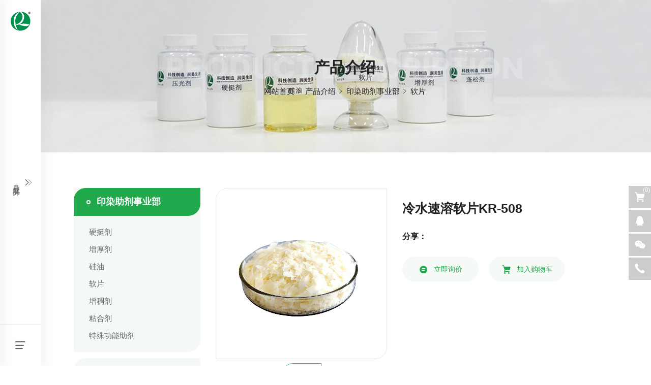

--- FILE ---
content_type: text/html; charset=utf-8
request_url: http://www.krchem.com.cn/369.html
body_size: 5429
content:
<!DOCTYPE html>
<html lang="zh-Hans">

<head>
	<meta charset="UTF-8">
	<meta name="viewport" content="width=device-width, initial-scale=1, shrink-to-fit=no,  user-scalable=no, viewport-fit=cover">
	<meta http-equiv="X-UA-Compatible" content="IE=edge,chrome=1">
	<meta name="renderer" content="webkit">

		    <meta property="og:title" content="冷水速溶软片KR-508">
	    <meta property="og:description" content="">
	    <meta property="og:image" content="http://www.krchem.com.cn/data/thumb/res/en/20240118/5f70b589b73c7c35.jpg_20240118165751_360x360.jpg">
	
		  	    <title>冷水速溶软片KR-508</title>
	    <meta name="keywords" content="青岛科润生物科技有限公司">
	    <meta name="description" content="青岛科润生物科技有限公司">
	  	
	
	<link rel="stylesheet" href="/tpl/cn_qdkrsw/assets/js/bootstrap/css/bootstrap.min.css" />
	<link rel="stylesheet" href="/tpl/cn_qdkrsw/assets/js/animate.css/animate.min.css">
	<link rel="stylesheet" href="/tpl/cn_qdkrsw/assets/js/jquery.fancybox/jquery.fancybox.min.css" />
	<link rel="stylesheet" href="/tpl/cn_qdkrsw/assets/js/slick/slick.css" />
	<link rel="stylesheet" href="/tpl/cn_qdkrsw/assets/css/iconfont/iconfont.css" />
	<link rel="stylesheet" href="/tpl/cn_qdkrsw/assets/css/public.css" />
	<link rel="stylesheet" href="/tpl/cn_qdkrsw/assets/css/style.css" />
</head>


    <body class="inside-body">










<div class="header">

	<div class="nav_show clearfix">
		<div class="logo">
			<a href="/">
				<img class="logo_pc" src="/res/en/20240306/7060fba206dbf60c.png" alt="青岛科润生物科技有限公司">
				<img class="logo_xs" src="/res/en/20240306/8367ab1f000e6c35.png" alt="青岛科润生物科技有限公司">
			</a>
		</div>
		<p><span>导航展开</span></p>
		<div class="nav_menu"></div>
	</div>

	<div class="nav_box">

		<div class="logo">
			<a href="/">
				<img src="/res/en/20240306/8367ab1f000e6c35.png" alt="青岛科润生物科技有限公司">
			</a>
		</div>

		<div class="nav">
			<ul class="nav-list1">
									<li >
						<a href="/">首页</a>
					</li>
									<li >
						<a href="/company-profile.html">关于我们</a>
					</li>
									<li class="active">
						<a href="/product.html">产品介绍</a>
					</li>
									<li >
						<a href="cooperation-mode/h1.html">企业发展史</a>
					</li>
									<li >
						<a href="/faq.html">售后服务</a>
					</li>
									<li >
						<a href="/contact-us.html">联系我们</a>
					</li>
							</ul>
		</div>

		<div class="info_box">
			<div class="language_box">
				<div id="google_translate_element" class="google-translate"></div>
				<script src="https://translate.google.com/translate_a/element.js?cb=googleTranslateElementInit" async></script>
			</div>
			<div class="nav_btn">
				<div class="language">
					<a class="en" href="">EN</a>
				</div>
				<div class="find">
					<p>搜索</p>
				</div>
				<div class="search-wrap">
					<form action="/product.html" method="get">
						<input class="input-text" type="text" placeholder="请输入关键字..." name="keywords" />
						<button class="search-btn" type="submit"></button>
					</form>
				</div>	
			</div>
		</div>
		<div class="close_btn"></div>

	</div>
</div>		

<div class="txth">
		    <h1>冷水速溶软片KR-508</h1>
	</div>
    <div class="pagebanner_top"></div>
    <div class="pagebanner">
        <div class="item">
                                        <img src="/data/thumb/res/en/20240222/f5bba27affa6bfc4.jpg_20240222090657_1920x0.jpg" alt="banner">
                    </div>
        <div class="info">
            <div class="container">
                                    <div class="tit">
                        <h3>产品介绍</h3>
                        <span>PRODUCT DESCRIPTION</span>
                    </div>
                                <div class="location">
                    <ul>
                                                                                <li><a href="/">网站首页</a></li>
                            <li><a href="/product.html">产品介绍</a></li>
                                                                                        <li><a href="/product/c1.html">印染助剂事业部</a></li>
                                                            <li><a href="/product/a4.html">软片</a></li>
                            
                                            </ul>
                </div>
            </div>
        </div>
    </div> 

<div class="product_wrap page_padd">
	<div class="container sticky-content">
		
    <div class="left fl">
        <div class="menu_wrap fixed_menu">
            <div class="menu">
                <ul class="menu1">
                                            <li class="active">
                            <a href="/product/c1.html">印染助剂事业部</a>
                                                            <ul class="menu2">
                                                                            <li class="">
                                            <a href="/product/c1-1.html">硬挺剂</a>
                                        </li>
                                                                            <li class="">
                                            <a href="/product/c1-2.html">增厚剂</a>
                                        </li>
                                                                            <li class="">
                                            <a href="/product/a3.html">硅油</a>
                                        </li>
                                                                            <li class="act">
                                            <a href="/product/a4.html">软片</a>
                                        </li>
                                                                            <li class="">
                                            <a href="/product/a5.html">增稠剂</a>
                                        </li>
                                                                            <li class="">
                                            <a href="/product/a6.html">粘合剂</a>
                                        </li>
                                                                            <li class="">
                                            <a href="/product/a7.html">特殊功能助剂</a>
                                        </li>
                                                                    </ul>
                                                    </li>
                                            <li class="">
                            <a href="/product/c2.html">锅炉药剂事业部</a>
                                                            <ul class="menu2">
                                                                            <li class="">
                                            <a href="/product/c2-1.html">锅炉类水处理药剂</a>
                                        </li>
                                                                            <li class="">
                                            <a href="/product/c2-2.html">诚招全国代理商</a>
                                        </li>
                                                                    </ul>
                                                    </li>
                                            <li class="">
                            <a href="/product/c3.html">皮革助剂事业部</a>
                                                            <ul class="menu2">
                                                                            <li class="">
                                            <a href="/product/d1.html">加脂剂</a>
                                        </li>
                                                                    </ul>
                                                    </li>
                                    </ul>
            </div>
        </div>
    </div>


		<div class="right fr">
			<div class="m_location">
    <ul>
                                                                            <li class="">
                <a href="/product/c1-1.html">硬挺剂</a>
            </li>
                    <li class="">
                <a href="/product/c1-2.html">增厚剂</a>
            </li>
                    <li class="">
                <a href="/product/a3.html">硅油</a>
            </li>
                    <li class="active">
                <a href="/product/a4.html">软片</a>
            </li>
                    <li class="">
                <a href="/product/a5.html">增稠剂</a>
            </li>
                    <li class="">
                <a href="/product/a6.html">粘合剂</a>
            </li>
                    <li class="">
                <a href="/product/a7.html">特殊功能助剂</a>
            </li>
            </ul>
</div>
			<div class="product_details_wrap">
				<div class="product_box clearfix"> 
					<div class="lef fl">
						<div class="big_pic">
							<div class="slick-slider slider-for" id="slick-for">
																											<div class="pic">
											<div class="img-box">
												<img data-lazy="/data/thumb/res/en/20240118/5f70b589b73c7c35.jpg_20240118165751_800x800.jpg" alt="_0004_软片 9" width="480" height="480"/>
											</div>
										</div>
																								</div>
						</div>
						<div class="small_pic">
							<div class="slick-slider slider-nav" id="slick-nav">
																											<div class="pic">
											<div class="img-box">
												<img data-lazy="/data/thumb/res/en/20240118/5f70b589b73c7c35.jpg_20240118165751_200x200.jpg" alt="_0004_软片 9" width="100" height="100"/>
											</div>
										</div>
																								</div>
						</div>
					</div>
					<div class="rig fr">
						<div class="prod_info">
							<div class="tit">
								<b>冷水速溶软片KR-508</b>
							</div>
							<div class="txt">
															</div>
							<div class="share_box">
								<span>分享：</span>
								<div class="share_tool">
									<div class="addthis_inline_share_toolbox"></div>
									<script async type="text/javascript" src="//s7.addthis.com/js/300/addthis_widget.js#pubid=ra-644a47ad7c037201"></script>
								</div>
							</div>
							<div class="prod_btn clearfix">
								<a class="inquiry_btn fl" id="inquiry_btn">立即询价</a>
								<a class="add_btn fl" onclick="$.cart.add(369);">加入购物车</a>
							</div>
						</div>
					</div>
				</div>	
				
									<div class="product_info wow fadeInUp" data-wow-duration="1s">
						<div class="info_title">
							<b>产品详情</b>
						</div>
						<div class="text">
							<p>【基础概括】</p><p>织物种类 ：棉、涤及其混纺织物</p><p><a href="http://www.krchem.com.cn/product/gngyxld99/" target="_blank">硅油</a>组分 ：脂肪酸咪唑啉化合物</p><p>性能与特点：</p><p>● 赋予织物良好的柔软、润滑手感。</p><p>● 对棉及化纤制品整理，可获优异柔软和滑爽性。</p><p>&nbsp;● 与硅油复配产生柔、滑、弹的微妙手感。</p><p>【技术指标】</p><table cellspacing="0" cellpadding="0"><tbody style="box-sizing: border-box;"><tr class="firstRow" style="box-sizing: border-box;"><td valign="top" style="box-sizing: border-box; padding: 0px; vertical-align: middle; border-color: rgb(0, 0, 0);"><p>产品名称</p></td><td valign="top" style="box-sizing: border-box; padding: 0px; vertical-align: middle; border-color: rgb(0, 0, 0);"><p>KR-507</p></td><td valign="top" style="box-sizing: border-box; padding: 0px; vertical-align: middle; border-color: rgb(0, 0, 0);"><p>KR-508</p></td></tr><tr style="box-sizing: border-box;"><td valign="top" style="box-sizing: border-box; padding: 0px; vertical-align: middle; border-color: rgb(0, 0, 0);"><p>外观</p></td><td valign="top" style="box-sizing: border-box; padding: 0px; vertical-align: middle; border-color: rgb(0, 0, 0);"><p>淡黄色片状</p></td><td valign="top" style="box-sizing: border-box; padding: 0px; vertical-align: middle; border-color: rgb(0, 0, 0);"><p>淡黄色片状</p></td></tr><tr style="box-sizing: border-box;"><td valign="top" style="box-sizing: border-box; padding: 0px; vertical-align: middle; border-color: rgb(0, 0, 0);"><p>离子性</p></td><td valign="top" style="box-sizing: border-box; padding: 0px; vertical-align: middle; border-color: rgb(0, 0, 0);"><p>阳离子</p></td><td valign="top" style="box-sizing: border-box; padding: 0px; vertical-align: middle; border-color: rgb(0, 0, 0);"><p>阳离子</p></td></tr><tr style="box-sizing: border-box;"><td valign="top" style="box-sizing: border-box; padding: 0px; vertical-align: middle; border-color: rgb(0, 0, 0);"><p>柔软</p></td><td valign="top" style="box-sizing: border-box; padding: 0px; vertical-align: middle; border-color: rgb(0, 0, 0);"><p>★★★★★</p></td><td valign="top" style="box-sizing: border-box; padding: 0px; vertical-align: middle; border-color: rgb(0, 0, 0);"><p>★★★★☆</p></td></tr><tr style="box-sizing: border-box;"><td valign="top" style="box-sizing: border-box; padding: 0px; vertical-align: middle; border-color: rgb(0, 0, 0);"><p>耐硬水</p></td><td valign="top" style="box-sizing: border-box; padding: 0px; vertical-align: middle; border-color: rgb(0, 0, 0);"><p>★★★☆☆</p></td><td valign="top" style="box-sizing: border-box; padding: 0px; vertical-align: middle; border-color: rgb(0, 0, 0);"><p>★★★★☆</p></td></tr><tr style="box-sizing: border-box;"><td valign="top" style="box-sizing: border-box; padding: 0px; vertical-align: middle; border-color: rgb(0, 0, 0);"><p>应用</p></td><td valign="top" style="box-sizing: border-box; padding: 0px; vertical-align: middle; border-color: rgb(0, 0, 0);"><p>3分钟溶胀，手感好</p></td><td valign="top" style="box-sizing: border-box; padding: 0px; vertical-align: middle; border-color: rgb(0, 0, 0);"><p>3分钟溶胀，综合手感好</p></td></tr></tbody></table><p>【使用方法】&nbsp;&nbsp;&nbsp;&nbsp;&nbsp;&nbsp;&nbsp;&nbsp;&nbsp;&nbsp;&nbsp;&nbsp;</p><p>● 浸轧法：用量：20～30g/L（10%浆液）&nbsp;&nbsp;&nbsp;&nbsp;&nbsp;&nbsp;&nbsp;&nbsp; 温度：室温&nbsp;&nbsp;</p><p>工&nbsp; 艺：一浸一轧或二浸二轧&nbsp;&nbsp;&nbsp;&nbsp;&nbsp;&nbsp;&nbsp;&nbsp;&nbsp;</p><p>浸渍法：用量：3～8%（o.w.f）（10%浆液）&nbsp; &nbsp;温度：30～40℃&nbsp;&nbsp;&nbsp;&nbsp;&nbsp;</p><p>浴&nbsp; 比：1：10～15&nbsp; &nbsp; &nbsp; &nbsp; &nbsp; &nbsp; &nbsp; &nbsp; &nbsp; &nbsp; &nbsp; &nbsp; &nbsp; &nbsp; &nbsp; &nbsp; &nbsp; &nbsp; &nbsp; &nbsp; &nbsp; &nbsp;时间：30mins</p><p>●该产品与其他助剂的相溶性及工艺，请用户根据品种试样后酌情调整。</p><p>【包装储存】</p><p>● 包&nbsp;&nbsp;&nbsp;&nbsp;&nbsp; 装：25kg塑料编织袋。</p><p>● 储&nbsp;&nbsp;&nbsp;&nbsp;&nbsp; 存：储存于阴凉通风处，保质期12个月。</p>						</div>
					</div>
								
				<div class="product_inquire wow fadeInUp" data-wow-duration="1s">
					<div class="info_title">
						<b>立即询价</b>
					</div>
					<div class="inquire_form">
						<div class="form_ipt">
							<form class="form2">
								<ul class="row">
									<li class="col-xs-12 col-sm-12 col-md-12">
										<input type="text" value="产品名称：冷水速溶软片KR-508" name="title" readonly />
									</li>
									<li class="col-xs-12 col-sm-6 col-md-6">
										<input type="text" placeholder="姓名：*" name="fullname"/>
									</li>
									<li class="col-xs-12 col-sm-6 col-md-6">
										<input type="text" placeholder="电话：*" name="tel"/>
									</li>
									<li class="col-xs-12 col-sm-6 col-md-6">
										<input type="text" placeholder="邮箱：*" name="email" required />
									</li>
									<li class="col-xs-12 col-sm-6 col-md-6">
										<input type="text" placeholder="地址：" name="country" />
									</li>
									<li class="col-xs-12 col-sm-12 col-md-12">
										<textarea placeholder="留言：*" name="content"></textarea>
									</li>
									<li class="col-xs-12 col-sm-12 col-md-12">
										<input type="hidden" value="3.16.67.114" name="ip" />
										<input type="hidden" value="res/en/20240118/5f70b589b73c7c35.jpg" name="thumbadd" />
										<input type="hidden" name="id" value="book">
										<input type="hidden" name="_spam" value="">
										<button type="button" class="submit send2">提交</button>
									</li>
								</ul>
							</form>
						</div>
					</div>
				</div>
				
													<div class="product_related wow fadeInUp" data-wow-duration="1s">
						<div class="info_title">
							<b>推荐产品</b>
						</div>
						<div class="list">
							<div class="slick_related">
																	<div>
										<div class="item">
											<a href="/365.html" class="pic">
												<div class="img-box">
													<img data-lazy="/data/thumb/res/en/20240118/03c6ed36079d27b0.jpg_20240118165049_400x400.jpg" alt="耐硬水、高稳定性软片KR-517" width="330" height="330">
												</div>
												<div class="cover">
													<div class="note">
														<p>耐硬水、高稳定性软片KR-517</p>
														<span>了解详情</span>
													</div>
												</div>
											</a>
											<div class="info">
												<a class="tit" href="/365.html">耐硬水、高稳定性软片KR-517</a>
												<a class="add_btn" onclick="$.cart.add(365);"></a>
											</div>
										</div>
									</div>
																	<div>
										<div class="item">
											<a href="/367.html" class="pic">
												<div class="img-box">
													<img data-lazy="/data/thumb/res/en/20240118/eccc167cc6f5fe2b.jpg_20240118165612_400x400.jpg" alt="非离子软片KR-512" width="330" height="330">
												</div>
												<div class="cover">
													<div class="note">
														<p>非离子软片KR-512</p>
														<span>了解详情</span>
													</div>
												</div>
											</a>
											<div class="info">
												<a class="tit" href="/367.html">非离子软片KR-512</a>
												<a class="add_btn" onclick="$.cart.add(367);"></a>
											</div>
										</div>
									</div>
																	<div>
										<div class="item">
											<a href="/368.html" class="pic">
												<div class="img-box">
													<img data-lazy="/data/thumb/res/en/20240118/bcca7fd95690e780.jpg_20240118165718_400x400.jpg" alt="非离子软片KR-510" width="330" height="330">
												</div>
												<div class="cover">
													<div class="note">
														<p>非离子软片KR-510</p>
														<span>了解详情</span>
													</div>
												</div>
											</a>
											<div class="info">
												<a class="tit" href="/368.html">非离子软片KR-510</a>
												<a class="add_btn" onclick="$.cart.add(368);"></a>
											</div>
										</div>
									</div>
															</div>
						</div>
					</div>
								
			</div>
		</div>
	</div>
</div>
<div class="footer">

		<div class="foot_email">
		<div class="container">
			<div class="email_bg">
				<div class="email_form clearfix">
					<div class="note fl">
						<b>订阅我们</b>
						<p>我们全天候24小时待命，对您的服务需求迅速做出反应。</p>
					</div>
					<div class="form_box fr">
						<form class="form1">
							<input type="text" placeholder="请输入邮箱地址" name="email" />
							<input type="hidden" name="title" value="邮件订阅" />
						    <input type="hidden" value="3.16.67.114" name="ip" />
						    <input type="hidden" name="id" value="bottomemail">
						    <input type="hidden" name="_spam" value="">
							<button type="button" class="submit send1">SUBMIT</button>
						</form>
					</div>
				</div>
			</div>
		</div>
	</div>

	<div class="foot">
		<div class="container">
			<ul>
				<li class="on">
					<div class="item item-1">
						<div class="title-foot">
							<h3>青岛科润生物科技有限公司</h3> 
						</div>
						<div class="info-down">
							<div class="foot_logo">
								<img src="/" alt="">
							</div>
							<a href="/sitemap.html" class="sitemap">站点地图</a>
							<div class="foot_code clearfix">
								<div class="pic fl">
									<div class="img-box">
						                <img class="lazy" decoding="async" data-src="/tpl/cn_qdkrsw/assets/images/common/code1.jpg" alt="" width="120" height="120">
						            </div>
						            <p>科润中文站</p>
								</div>
								<div class="pic fl">
									<div class="img-box">
						                <img class="lazy" decoding="async" data-src="/tpl/cn_qdkrsw/assets/images/common/code2.jpg" alt="" width="120" height="120">
						            </div>
						            <p>科润国际站</p>
								</div>
							</div>
						</div>
					</div>
				</li>
				<li class="on">
					<div class="item item-2">
						<div class="title-foot">
							<h3>关于我们</h3>
						</div>
						<div class="info-down">
							<div class="list">
																	<a href="/company-profile.html">公司简介</a>
																	<a href="/office-area-display.html">厂区风采</a>
																	<a href="/news.html">公司新闻</a>
															</div>
						</div>
					</div>
				</li>
				<li class="on">
					<div class="item item-2">
						<div class="title-foot">
							<h3>产品介绍</h3>
						</div>
						<div class="info-down">
							<div class="list">
																	<a href="/product/c1.html">印染助剂事业部</a>
																	<a href="/product/c2.html">锅炉药剂事业部</a>
																	<a href="/product/c3.html">皮革助剂事业部</a>
															</div>
						</div>
					</div>
				</li>
				<li class="on" style="display: none;">
					<div class="item item-2">
						<div class="title-foot">
							<h3>应用领域</h3>
						</div>
						<div class="info-down">
							<div class="list">
																	<a href="/application/y1.html">普通行业</a>
																	<a href="/application/y2.html">高标准行业</a>
																	<a href="/application/y3.html">新能源业</a>
															</div>
						</div>
					</div>
				</li>
				<li class="on">
					<div class="item item-3">
						<div class="title-foot">
							<h3>联系我们</h3>
						</div>
						<div class="info-down">
							<div class="note">
								<p>
									联系电话：
									<a href="tel:400-992-9977">400-992-9977</a>
								</p>
								<p>
									销售部：
																																							<a href="tel:印染助剂事业部：400-992-9977 转接 1">印染助剂事业部：400-992-9977 转接 1</a>
																																								<a href="tel:锅炉药剂事业部：400-992-9977 转接 2">锅炉药剂事业部：400-992-9977 转接 2</a>
																																								<a href="tel:皮革助剂事业部：400-992-9977 转接 3">皮革助剂事业部：400-992-9977 转接 3</a>
																											</p>
								<p>
									电子邮箱：
									<a href="mailto:kerun@qdkrsw.com">kerun@qdkrsw.com</a>
								</p>
								<p>地址：山东省青岛市即墨区北部工业园云水一路 </p>
							</div>
						</div>
					</div>
				</li>
			</ul>
		</div>
	</div>
	<div class="copyright">
		<div class="container">
			<div class="info clearfix">
				<p>
					Copyright © 2023 青岛科润生物科技有限公司 版权所有														</p>
				<a class="hicheng" href="https://www.hicheng.net/" target="_blank" rel="noopener noreferrer">技术支持：海诚互联</a>
			</div>
		</div>
	</div>
</div>

<div class="bottom_nav">
	<ul>
		<li class="bot_wechat">
			<a>微信</a>
			<div class="code_img">
				<div class="img-box">
					<img src="/" alt="" width="120" height="120">
				</div>
			</div>
		</li>
		<li class="bot_tel">
			<a href="tel:400-992-9977">电话</a>
		</li>
		<li class="bot_email">
			<a href="mailto:kerun@qdkrsw.com">邮箱</a>
		</li>
		<li class="bot_cont">
			<a href="/contact-us.html#contact_form">联系我们</a>
		</li>
		<li class="bot_top">
			<a href="javascript:;">返回顶部</a>
		</li>
	</ul>
</div>

<div class="online-wrap">
	<span class="btn"></span>
	<div class="online">
		<a class="iconfont icon-shopchat" href="/index.php?c=cart">
			<p>(<span class="cart_total">0</span>)</p>
		</a>
		<a class="iconfont icon-qq" href="http://wpa.qq.com/msgrd?v=3&uin=***&site=qq&menu=yes" target="_blank" rel="noreferrer noopener nofollow"></a>
		<a class="iconfont icon-wechat" href="javascript:;">
            <div class="mask">
                <div class="mask-box">
                    <img src="/" alt="">
                </div>
            </div>
        </a>
		<a class="iconfont icon-tel" href="tel:400-992-9977">
			<span class="phone-num">
				<p>400-992-9977</p>
			</span>
		</a>	
	</div>
</div>

<script src="/tpl/cn_qdkrsw/assets/js/jquery-1.11.0.min.js"></script>
<script src="/tpl/cn_qdkrsw/assets/js/slick/slick1.9.js"></script>
<script src="/tpl/cn_qdkrsw/assets/js/jquery.fancybox/jquery.fancybox.min.js"></script>
<script src="/tpl/cn_qdkrsw/assets/js/jquery.lazyload/jquery.lazyload.min.js"></script>
<script src="/tpl/cn_qdkrsw/assets/js/wow.min.js"></script>
<script src="/tpl/cn_qdkrsw/assets/js/jquery.countup.min.js"></script>
<script src="/tpl/cn_qdkrsw/assets/js/jquery.imagezoom.min.js"></script>
<script src="/tpl/cn_qdkrsw/assets/js/hc-sticky.min.js" ></script>
<script src="/tpl/cn_qdkrsw/assets/js/main.js"></script>
<script src="/tpl/cn_qdkrsw/assets/js/liuyan.js"></script>
<script src="/tpl/cn_qdkrsw/assets/js/cart.js"></script>
<script src="/tpl/cn_qdkrsw/assets/js/ditu.js"></script>

</body>
</html>

--- FILE ---
content_type: text/css
request_url: http://www.krchem.com.cn/tpl/cn_qdkrsw/assets/css/iconfont/iconfont.css
body_size: 734
content:
@font-face {
  font-family: "iconfont"; /* Project id 4037209 */
  src: url('iconfont.woff2?t=1682589272356') format('woff2'),
       url('iconfont.woff?t=1682589272356') format('woff'),
       url('iconfont.ttf?t=1682589272356') format('truetype');
}

.iconfont {
  font-family: "iconfont" !important;
  font-size: 16px;
  font-style: normal;
  -webkit-font-smoothing: antialiased;
  -moz-osx-font-smoothing: grayscale;
}

.icon-shanchu:before {
  content: "\e6c7";
}

.icon-dianhua1:before {
  content: "\e630";
}

.icon-31guanbi:before {
  content: "\e603";
}

.icon-fasongyoujian:before {
  content: "\e600";
}

.icon-weixin1:before {
  content: "\e601";
}

.icon-dianhuatianchong:before {
  content: "\e678";
}

.icon-right-1-copy:before {
  content: "\e61f";
}

.icon-zhuanfa00:before {
  content: "\e6e6";
}

.icon-caidan:before {
  content: "\e602";
}

.icon-ditu:before {
  content: "\e884";
}

.icon-gouwuche:before {
  content: "\e60d";
}

.icon-QQ:before {
  content: "\e882";
}

.icon-search:before {
  content: "\e608";
}

.icon-bofang_1:before {
  content: "\e746";
}

.icon-guanbi:before {
  content: "\e620";
}

.icon-dianhua:before {
  content: "\e671";
}

.icon-pdf:before {
  content: "\e740";
}

.icon-youjiantou:before {
  content: "\e67f";
}

.icon-faq:before {
  content: "\e62b";
}

.icon-V:before {
  content: "\e700";
}

.icon-youxiang5:before {
  content: "\e679";
}

.icon-xianliaoduihua:before {
  content: "\e696";
}

.icon-gongsi:before {
  content: "\e60e";
}

.icon-a-icon-person-nan2:before {
  content: "\e606";
}

.icon-zengjia:before {
  content: "\e614";
}

.icon-zhiyuandidian3:before {
  content: "\e607";
}

.icon-qunzu:before {
  content: "\e748";
}

.icon-lingyongshenqing:before {
  content: "\e622";
}

.icon-shijianchuo:before {
  content: "\e996";
}

.icon-dengpao:before {
  content: "\e739";
}

.icon-lianjieduankai:before {
  content: "\e64d";
}

.icon-VR:before {
  content: "\e64a";
}

.icon-dianhua11:before {
  content: "\e6bf";
}

.icon-weixin:before {
  content: "\e628";
}

.icon-whatsapp1:before {
  content: "\e894";
}

.icon-control101:before {
  content: "\e662";
}

.icon-zhuye:before {
  content: "\e611";
}

.icon-jianhao:before {
  content: "\e626";
}

.icon-add:before {
  content: "\e62f";
}

.icon-icon--:before {
  content: "\e727";
}

.icon-icon--1:before {
  content: "\e728";
}

.icon-icon--2:before {
  content: "\e729";
}

.icon-icon--3:before {
  content: "\e72a";
}

.icon-sousuo_o:before {
  content: "\eb86";
}

.icon-jiantou_xiangzuo_o:before {
  content: "\eb92";
}

.icon-fanhuidingbu:before {
  content: "\e61b";
}

.icon-tubiao-1:before {
  content: "\e623";
}

.icon-tuceng:before {
  content: "\e60c";
}

.icon-dingwei:before {
  content: "\e62a";
}

.icon-xin:before {
  content: "\e617";
}

.icon-shouji1:before {
  content: "\e694";
}

.icon-yonghubiao:before {
  content: "\e61e";
}



--- FILE ---
content_type: text/css
request_url: http://www.krchem.com.cn/tpl/cn_qdkrsw/assets/css/public.css
body_size: 5537
content:
@charset 'utf-8';
body {
	font-family: 'Microsoft YaHei', Helvetica, sans-serif;
	font-size: 14px;
	font-weight: normal;
	position: relative;
	overflow-x: hidden;
}

@-ms-viewport {
	width: auto !important;
}

@font-face {
	font-family: 'Poppins-Bold';
	font-weight: bold;
	font-style: normal;
	src: url('../css/fonts/Poppins-Bold.eot');
	src: local('Poppins Bold'), local('Poppins-Bold'), url('../css/fonts/Poppins-Bold.eot?#iefix') format('embedded-opentype'), url('../css/fonts/Poppins-Bold.woff2') format('woff2'), url('../css/fonts/Poppins-Bold.woff') format('woff'), url('../css/fonts/Poppins-Bold.ttf') format('truetype'), url('../css/fonts/Poppins-Bold.svg#Poppins-Bold') format('svg');
	font-display: swap;
}

*[data-type='iframe'],
*[data-fancybox],
.slick-slide:focus,
a:link {
	outline: none !important;
}

li,
ol,
ul {
	list-style: none;
}

a {
	text-decoration: none;
	color: inherit;
}

a:hover,
a:link,
a:visited {
	text-decoration: none;
	color: inherit;
}

input[type=number] {
	-moz-appearance: textfield;
}

input[type=number]::-webkit-inner-spin-button,
input[type=number]::-webkit-outer-spin-button {
	margin: 0;
	-webkit-appearance: none;
}

ul,
li,
p {
	margin: 0;
	padding: 0;
}

button,
input,
textarea {
	resize: none;
	border: none;
	outline: none;
}

button:focus,
input:focus,
textarea:focus {
	border: none;
	outline: none;
}

a[data-fancybox] {
	outline: none;
}

a[data-fancybox] img {
	outline: none !important;
}

img {
	backface-visibility: hidden;
	-webkit-backface-visibility: hidden;
	-moz-backface-visibility: hidden;
	-ms-backface-visibility: hidden;
}

img[data-lazy] {
	background: url(../js/slick/ajax-loader.gif) no-repeat center;
}

img.lazy {
	min-width: 1px;
	min-height: 1px;
	background: url(../js/slick/ajax-loader.gif) no-repeat center;
}

.slick-slide {
	outline: none;
}

.slick-slide a {
	outline: none !important;
}

.BMapLabel {
	max-width: none;
}

.fr {
	float: right;
}

.fl {
	float: left;
}

.container {
	margin: 0 auto;
}

@media (min-width: 1470px) {
	.container {
		width: 1440px;
	}
}

@media (max-width: 1610px) {
	.container {
		padding-left: 90px;
	}
}

@media (max-width: 1199px) {
	.container {
		padding-left: 15px;
	}
}

@media (min-width: 1200px) {
	.wow {
		visibility: hidden;
	}
}

.clearfix {
	zoom: 1;
}

.clearfix:after {
	display: block;
	visibility: hidden;
	clear: both;
	height: 0;
	content: '';
}

.transform-0 {
	-webkit-transform: translate(0) !important;
	-ms-transform: translate(0) !important;
	transform: translate(0) !important;
}

.txt-over1 {
	overflow: hidden;
	white-space: nowrap;
	text-overflow: ellipsis;
}

.ff {
	font-family: 'iconfont' !important;
	font-style: normal;
	-webkit-font-smoothing: antialiased;
	-moz-osx-font-smoothing: grayscale;
}

@media (max-width: 1199px) {
	.skiptranslate iframe {
		display: none;
	}
	.google-translation .skiptranslate {
		display: inline-block;
	}
	body {
		top: 0 !important;
	}
}

.fancybox-slide--video video {
	max-width: 80%;
	padding: 0;
}


/*img*/

.img-box {
	position: relative;
	display: block;
	overflow: hidden;
	height: 0;
	padding-bottom: 100%;
}

.img-box img {
	position: absolute;
	top: 0;
	left: 0;
	display: block;
	width: 100%;
	height: 100%;
}

.img-box img[src=''],
.img-box img:not([src]) {
	opacity: 0;
	border: 0;
}


/*pages*/

.page {
	text-align: center;
}

.page li {
	display: inline-block;
	vertical-align: top;
}

.page li a {
	font-size: 16px;
	line-height: 44px;
	display: block;
	width: 44px;
	height: 44px;
	margin: 0 4px;
	cursor: pointer;
	-webkit-transition: all .2s;
	transition: all .2s;
	color: #666;
	border: 1px solid #f5f5f5;
	border-radius: 50%;
	background-color: #f5f5f5;
}

@media (max-width: 991px) {
	.page li a {
		font-size: 14px;
		line-height: 28px;
		width: 30px;
		height: 30px;
		margin: 0 3px;
	}
}

@media (max-width: 767px) {
	.page li a {
		margin: 0 1px;
	}
}

.page li.prev a:before,
.page li.next a:before {
	font-family: 'iconfont' !important;
	font-style: normal;
	display: block;
	-webkit-font-smoothing: antialiased;
	-moz-osx-font-smoothing: grayscale;
}

.page li.prev a:hover,
.page li.next a:hover {
	background-color: #1fa84c;
}

.page li.prev a:hover:before,
.page li.next a:hover:before {
	color: #fff;
}

.page li.prev {
	margin-right: 10px;
}

@media (max-width: 991px) {
	.page li.prev {
		margin-right: 5px;
	}
}

.page li.prev a:before {
	content: '\e61f';
	-webkit-transform: rotateY(180deg);
	transform: rotateY(180deg);
}

.page li.next {
	margin-left: 10px;
}

@media (max-width: 991px) {
	.page li.next {
		margin-left: 5px;
	}
}

.page li.next a:before {
	content: '\e61f';
}

.page li.active a,
.page li:hover a {
	color: #1fa84c;
	border-color: #1fa84c;
	background-color: #fff;
}


/*table*/

.table-box {
	overflow: auto;
	width: 100%;
	max-width: 100%;
}

.table-box table {
	line-height: 1.2;
	width: 100%;
	max-width: 100%;
	border-spacing: 0;
	border-collapse: collapse;
}

.table-box table tr,
.table-box table td,
.table-box table th {
	width: auto !important;
	height: auto !important;
	color: #666;
}

.table-box table td,
.table-box table th {
	font-size: 14px;
	font-weight: normal;
	padding: 10px !important;
	vertical-align: middle;
	border: 1px solid #bebebe !important;
}

@media (max-width: 767px) {
	.table-box table td,
	.table-box table th {
		font-size: 14px;
	}
}

.table-box table tr p,
.table-box table tr span {
	line-height: 1.2 !important;
	margin: 0 !important;
	padding: 0 !important;
	background: none !important;
}

.table-box table th {
	text-align: center;
}

.table-box .table-nav {
	overflow: hidden;
}

.table-box .table-content {
	overflow-x: auto;
	overflow-y: auto;
	max-height: 300px;
	max-height: 42vh;
}

.zoomDiv {
	z-index: 999;
	display: none;
	overflow: hidden;
	text-align: center;
	border: 1px solid #ccc;
	background: #fff;
}

@media (max-width: 1199px) {
	.zoomDiv {
		display: none !important;
	}
}

@media (min-width: 768px) {
	.zoomDiv {
		position: absolute;
	}
}

.zoomMask {
	position: absolute;
	z-index: 20;
	cursor: move;
	background: url([data-uri]) repeat;
}

@media (max-width: 1199px) {
	.zoomMask {
		display: none !important;
	}
}

@media (max-width: 767px) {
	.zoomMask {
		display: none;
	}
}


/*nav*/

.header .nav_show {
	position: fixed;
	z-index: 999;
	top: 0;
	left: 0;
	width: 80px;
	height: 100%;
	cursor: pointer;
	-webkit-transition: all .6s;
	transition: all .6s;
	-webkit-transform: translateX(0);
	-ms-transform: translateX(0);
	transform: translateX(0);
	text-align: center;
	background-color: #fff;
	box-shadow: 0 0 20px 10px rgba(153, 153, 153, .1);
}

@media (max-width: 1199px) {
	.header .nav_show {
		overflow: hidden;
		width: 100%;
		height: 70px;
	}
}

.header .nav_show .logo {
	position: relative;
	height: 41px;
	margin-top: 20px;
	-webkit-transition: all .4s;
	transition: all .4s;
}

@media (max-width: 1199px) {
	.header .nav_show .logo {
		float: left;
		height: 45px;
		margin: 14px 0 0 15px;
	}
}

.header .nav_show .logo a {
	display: block;
	height: 100%;
}

.header .nav_show .logo a img {
	display: inline-block;
	height: 100%;
}

@media (max-width: 1199px) {
	.header .nav_show .logo a .logo_pc {
		display: none;
	}
}

.header .nav_show .logo a .logo_xs {
	display: none;
}

@media (max-width: 1199px) {
	.header .nav_show .logo a .logo_xs {
		display: block;
	}
}

.header .nav_show p {
	position: absolute;
	top: 50%;
	left: 0;
	width: 100%;
	-webkit-transform: translateY(-50%);
	-ms-transform: translateY(-50%);
	transform: translateY(-50%);
}

@media (max-width: 1199px) {
	.header .nav_show p {
		display: none;
	}
}

.header .nav_show p span {
	font-size: 14px;
	position: relative;
	display: inline-block;
	padding-right: 15px;
	letter-spacing: 3px;
	-ms-writing-mode: tb-rl;
	color: #666;
	-webkit-writing-mode: tb-rl;
	writing-mode: tb-rl;
	-webkit-writing-mode: vertical-rl;
	writing-mode: vertical-rl;
}

.header .nav_show p span:before {
	position: absolute;
	top: 50%;
	right: -5px;
	display: block;
	width: 14px;
	height: 12px;
	content: '';
	-webkit-transform: translateY(-50%);
	-ms-transform: translateY(-50%);
	transform: translateY(-50%);
	background: url(../images/common/icon_arrw.png) no-repeat center;
	background-size: contain;
}

.header .nav_show .nav_menu {
	position: absolute;
	bottom: 0;
	width: 100%;
	border-top: 1px solid rgba(204, 204, 204, .5);
}

@media (max-width: 1199px) {
	.header .nav_show .nav_menu {
		right: 15px;
		bottom: auto;
		width: auto;
		border: none;
	}
}

.header .nav_show .nav_menu:before {
	font-family: 'iconfont' !important;
	font-size: 22px;
	font-style: normal;
	line-height: 80px;
	display: block;
	content: '\e602';
	color: #666;
	-webkit-font-smoothing: antialiased;
	-moz-osx-font-smoothing: grayscale;
}

@media (max-width: 1199px) {
	.header .nav_show .nav_menu:before {
		line-height: 70px;
	}
}

@media (min-width: 1200px) {
	.header .nav_show.act {
		-webkit-transform: translateX(-100%);
		-ms-transform: translateX(-100%);
		transform: translateX(-100%);
	}
}

.header .nav_box {
	position: fixed;
	z-index: 999;
	top: 0;
	left: 0;
	width: 255px;
	height: 100%;
	-webkit-transition: all .6s;
	transition: all .6s;
	-webkit-transform: translateX(-100%);
	-ms-transform: translateX(-100%);
	transform: translateX(-100%);
	background-color: #fff;
	box-shadow: 0 0 20px 10px rgba(153, 153, 153, .1);
}

.header .nav_box .logo {
	position: relative;
	height: 54px;
	margin: 40px 0 0 30px;
	-webkit-transition: all .4s;
	transition: all .4s;
}

@media (max-height: 820px) {
	.header .nav_box .logo {
		margin: 20px 0 0 30px;
	}
}

@media (max-width: 1199px) {
	.header .nav_box .logo {
		display: none;
	}
}

.header .nav_box .logo a {
	display: block;
	height: 100%;
}

.header .nav_box .logo a img {
	display: inline-block;
	height: 100%;
}

.header .nav_box .nav {
	position: absolute;
	top: 17%;
	right: 0;
	left: 0;
	width: 100%;
}

@media (max-height: 850px) {
	.header .nav_box .nav {
		top: 15%;
	}
}

@media (max-width: 1199px) {
	.header .nav_box .nav {
		top: 7%;
	}
}

.header .nav_box .nav .nav-list1 {
	width: 100%;
	height: 100%;
}

.header .nav_box .nav .nav-list1>li {
	text-align: center;
}

.header .nav_box .nav .nav-list1>li:hover a {
	font-weight: bold;
	color: #fff;
	background-color: #1fa84c;
}

.header .nav_box .nav .nav-list1>li>a {
	font-size: 16px;
	line-height: 1.2;
	display: block;
	padding: 20px 0;
	-webkit-transition: all .5s;
	transition: all .5s;
	color: #222;
}

@media (max-height: 850px) {
	.header .nav_box .nav .nav-list1>li>a {
		padding: 15px 0;
	}
}

@media (max-width: 1199px) {
	.header .nav_box .nav .nav-list1>li>a {
		font-size: 15px;
	}
}

@media (max-width: 991px) {
	.header .nav_box .nav .nav-list1>li>a {
		font-size: 14px;
	}
}

.header .nav_box .nav .nav-list1 .active a {
	font-weight: bold;
	color: #fff;
	background-color: #1fa84c;
}

.header .nav_box .info_box {
	position: absolute;
	right: 0;
	bottom: 80px;
	left: 0;
	padding-bottom: 30px;
}

@media (max-width: 767px) {
	.header .nav_box .info_box {
		bottom: 60px;
	}
}

.header .nav_box .info_box .language_box {
	display: inline-block !important;
	text-align: center;
}

.header .nav_box .info_box .nav_btn {
	margin-top: 30px;
	text-align: center;
}

.header .nav_box .info_box .nav_btn .language {
	display: inline-block;
	vertical-align: middle;
}

.header .nav_box .info_box .nav_btn .language a {
	font-size: 15px;
	line-height: 38px;
	display: block;
	width: 94px;
	height: 40px;
	cursor: pointer;
	-webkit-transition: all .5s;
	transition: all .5s;
	text-align: center;
	color: #666;
	border: solid 1px #e5e5e5;
	border-radius: 20px;
	background-color: #fff;
}

.header .nav_box .info_box .nav_btn .language a:hover {
	color: #fff;
	background-image: -webkit-linear-gradient(315deg, #3cb75d 0%, #279a45 100%), -webkit-linear-gradient(#1fa84c, #1fa84c);
	background-image: linear-gradient(135deg, #3cb75d 0%, #279a45 100%), linear-gradient(#1fa84c, #1fa84c);
}

.header .nav_box .info_box .nav_btn .find {
	display: inline-block;
	margin-left: 15px;
	vertical-align: middle;
}

.header .nav_box .info_box .nav_btn .find p {
	font-size: 15px;
	line-height: 38px;
	display: block;
	width: 94px;
	height: 40px;
	cursor: pointer;
	-webkit-transition: all .5s;
	transition: all .5s;
	text-align: center;
	color: #666;
	border: solid 1px #e5e5e5;
	border-radius: 20px;
	background-color: #fff;
}

.header .nav_box .info_box .nav_btn .find p:hover {
	color: #fff;
	background-image: -webkit-linear-gradient(315deg, #3cb75d 0%, #279a45 100%), -webkit-linear-gradient(#1fa84c, #1fa84c);
	background-image: linear-gradient(135deg, #3cb75d 0%, #279a45 100%), linear-gradient(#1fa84c, #1fa84c);
}

.header .nav_box .info_box .nav_btn .search-wrap {
	position: absolute;
	z-index: 3;
	top: 48px;
	right: -100%;
	display: none;
	width: 300px;
	max-width: 100%;
	padding: 15px;
	background-color: #fff;
	box-shadow: 0 0 10px 1px rgba(0, 0, 0, .2);
}

@media (max-width: 767px) {
	.header .nav_box .info_box .nav_btn .search-wrap {
		top: -30px;
		right: 0;
	}
}

.header .nav_box .info_box .nav_btn .search-wrap form {
	position: relative;
	display: block;
	max-width: 100%;
	border: 1px solid #999;
	border-radius: 25px;
}

.header .nav_box .info_box .nav_btn .search-wrap form .input-text {
	font-size: 14px;
	display: block;
	width: 100%;
	padding: 12px 40px 12px 20px;
	color: #666;
	background: none;
}

@media (max-width: 767px) {
	.header .nav_box .info_box .nav_btn .search-wrap form .input-text {
		padding: 8px 40px 8px 20px;
	}
}

.header .nav_box .info_box .nav_btn .search-wrap form .search-btn {
	position: absolute;
	top: 50%;
	right: 15px;
	margin: 0;
	padding: 0;
	-webkit-transform: translateY(-50%);
	-ms-transform: translateY(-50%);
	transform: translateY(-50%);
	background-color: transparent;
}

.header .nav_box .info_box .nav_btn .search-wrap form .search-btn:before {
	font-family: 'iconfont' !important;
	font-size: 22px;
	font-style: normal;
	line-height: 1;
	display: block;
	content: '\eb86';
	color: #666;
	-webkit-font-smoothing: antialiased;
	-moz-osx-font-smoothing: grayscale;
}

.header .nav_box .close_btn {
	position: absolute;
	right: 0;
	bottom: 0;
	left: 0;
	width: 100%;
	padding-left: 30px;
	cursor: pointer;
	border-top: 1px solid rgba(204, 204, 204, .5);
}

.header .nav_box .close_btn:hover:before {
	color: #000;
}

.header .nav_box .close_btn:before {
	font-family: 'iconfont' !important;
	font-size: 24px;
	font-style: normal;
	line-height: 80px;
	display: block;
	content: '\e603';
	-webkit-transition: all .5s;
	transition: all .5s;
	color: #666;
	-webkit-font-smoothing: antialiased;
	-moz-osx-font-smoothing: grayscale;
}

@media (max-width: 767px) {
	.header .nav_box .close_btn:before {
		font-size: 22px;
		line-height: 60px;
	}
}

.header .nav_box.act {
	-webkit-transform: translateX(0);
	-ms-transform: translateX(0);
	transform: translateX(0);
}


/*footer*/

.footer {
	font-size: 0;
	background-color: #222;
}

@media (max-width: 991px) {
	.footer {
		padding-bottom: 50px;
	}
}

.footer .foot_email {
	position: relative;
	background-color: #fff;
}

.footer .foot_email:after {
	position: absolute;
	right: 0;
	bottom: 0;
	left: 0;
	display: block;
	width: 100%;
	height: 50%;
	content: '';
	background-color: #222;
}

.footer .foot_email .email_bg {
	position: relative;
	z-index: 1;
	border-radius: 24px 0 24px 0;
	background-color: #1fa84c;
}

.footer .foot_email .email_bg .email_form {
	padding: 45px 70px;
}

@media (max-width: 1469px) {
	.footer .foot_email .email_bg .email_form {
		padding: 40px 60px;
	}
}

@media (max-width: 1199px) {
	.footer .foot_email .email_bg .email_form {
		padding: 30px 50px;
	}
}

@media (max-width: 991px) {
	.footer .foot_email .email_bg .email_form {
		padding: 30px 40px;
	}
}

@media (max-width: 767px) {
	.footer .foot_email .email_bg .email_form {
		padding: 25px 20px;
	}
}

@media (max-width: 991px) {
	.footer .foot_email .email_bg .email_form .note {
		float: none;
	}
}

.footer .foot_email .email_bg .email_form .note b {
	font-size: 24px;
	line-height: 1.2;
	display: block;
	color: #fff;
}

@media (max-width: 1469px) {
	.footer .foot_email .email_bg .email_form .note b {
		font-size: 22px;
	}
}

@media (max-width: 1199px) {
	.footer .foot_email .email_bg .email_form .note b {
		font-size: 20px;
	}
}

@media (max-width: 991px) {
	.footer .foot_email .email_bg .email_form .note b {
		font-size: 18px;
	}
}

.footer .foot_email .email_bg .email_form .note p {
	font-size: 15px;
	line-height: 1.6;
	margin-top: 10px;
	color: #fff;
}

.footer .foot_email .email_bg .email_form .form_box {
	position: relative;
	width: 490px;
	margin-top: 5px;
}

@media (max-width: 1199px) {
	.footer .foot_email .email_bg .email_form .form_box {
		width: 400px;
	}
}

@media (max-width: 991px) {
	.footer .foot_email .email_bg .email_form .form_box {
		float: none;
		width: 70%;
		margin-top: 20px;
	}
}

@media (max-width: 767px) {
	.footer .foot_email .email_bg .email_form .form_box {
		width: 100%;
	}
}

.footer .foot_email .email_bg .email_form .form_box input {
	font-size: 14px;
	line-height: 48px;
	display: block;
	width: 100%;
	padding: 0 90px 0 24px;
	color: #000;
	border: none;
	border-radius: 25px;
	background-color: #fff;
}

@media (max-width: 991px) {
	.footer .foot_email .email_bg .email_form .form_box input {
		line-height: 46px;
	}
}

.footer .foot_email .email_bg .email_form .form_box input::-webkit-input-placeholder,
.footer .foot_email .email_bg .email_form .form_box textarea::-webkit-input-placeholder {
	color: #666;
}

.footer .foot_email .email_bg .email_form .form_box input:-o-placeholder,
.footer .foot_email .email_bg .email_form .form_box textarea:-o-placeholder {
	color: #666;
}

.footer .foot_email .email_bg .email_form .form_box input::-moz-placeholder,
.footer .foot_email .email_bg .email_form .form_box textarea::-moz-placeholder {
	color: #666;
}

.footer .foot_email .email_bg .email_form .form_box input:-ms-input-placeholder,
.footer .foot_email .email_bg .email_form .form_box textarea:-ms-input-placeholder {
	color: #666;
}

.footer .foot_email .email_bg .email_form .form_box input:focus::-webkit-input-placeholder,
.footer .foot_email .email_bg .email_form .form_box textarea:focus::-webkit-input-placeholder {
	color: #c5c5c5;
}

.footer .foot_email .email_bg .email_form .form_box input:focus::-o-placeholder,
.footer .foot_email .email_bg .email_form .form_box textarea:focus::-o-placeholder {
	color: #c5c5c5;
}

.footer .foot_email .email_bg .email_form .form_box input:focus::-moz-placeholder,
.footer .foot_email .email_bg .email_form .form_box textarea:focus::-moz-placeholder {
	color: #c5c5c5;
}

.footer .foot_email .email_bg .email_form .form_box input:focus::-ms-input-placeholder,
.footer .foot_email .email_bg .email_form .form_box textarea:focus::-ms-input-placeholder {
	color: #c5c5c5;
}

.footer .foot_email .email_bg .email_form .form_box button {
	position: absolute;
	top: 50%;
	right: 2px;
	display: block;
	padding: 0;
	-webkit-transform: translateY(-50%);
	-ms-transform: translateY(-50%);
	transform: translateY(-50%);
	background-color: transparent;
}

.footer .foot_email .email_bg .email_form .form_box button:after {
	font-family: 'iconfont' !important;
	font-size: 18px;
	font-style: normal;
	line-height: 46px;
	display: block;
	width: 64px;
	content: '\e600';
	-webkit-transition: all .35s;
	transition: all .35s;
	text-align: center;
	color: #fff;
	border-radius: 0 23px 23px 0;
	background-color: #1fa84c;
	-webkit-font-smoothing: antialiased;
	-moz-osx-font-smoothing: grayscale;
}

@media (max-width: 991px) {
	.footer .foot_email .email_bg .email_form .form_box button:after {
		line-height: 42px;
		width: 60px;
	}
}

.footer .foot_email .email_bg .email_form .form_box button:hover:after {
	opacity: .8;
}

.footer .foot {
	position: relative;
	z-index: 2;
	overflow: hidden;
	width: 100%;
	height: 100%;
	padding: 90px 0;
}

@media (max-width: 1199px) {
	.footer .foot {
		padding: 40px 0 10px;
	}
}

@media (max-width: 991px) {
	.footer .foot {
		padding: 20px 0;
	}
}

.footer .foot ul {
	text-align: justify;
	text-justify: distribute-all-lines;
}

@media (max-width: 1199px) {
	.footer .foot ul {
		display: block;
		overflow: hidden;
		margin: 0 -15px;
		padding: 0;
		text-align: justify;
		text-justify: distribute-all-lines;
	}
}

.footer .foot ul:after {
	display: inline-block;
	overflow: hidden;
	width: 100%;
	height: 0;
	margin: 0;
	content: '';
}

@media (max-width: 1199px) {
	.footer .foot ul:after {
		display: none;
	}
}

.footer .foot ul li {
	display: inline-block;
	vertical-align: top;
	word-break: break-all;
}

@media (max-width: 1199px) {
	.footer .foot ul li {
		display: inline-block;
		width: 25% !important;
		padding: 0 15px 40px 15px;
		vertical-align: top;
	}
}

@media (max-width: 991px) {
	.footer .foot ul li {
		width: 100% !important;
		padding: 0 15px;
	}
}

.footer .foot ul li h3 {
	font-size: 20px;
	font-weight: bold;
	line-height: 1.2;
	margin: 0;
	text-transform: uppercase;
	color: #fff;
}

@media (max-width: 1199px) {
	.footer .foot ul li h3 {
		font-size: 18px;
	}
}

@media (max-width: 991px) {
	.footer .foot ul li h3 {
		font-size: 16px;
		margin: 8px 0;
	}
}

@media (max-width: 991px) {
	.footer .foot ul li h3:after {
		font-family: 'iconfont' !important;
		font-size: 14px;
		font-style: normal;
		float: right;
		width: auto;
		height: auto;
		margin-top: 2px;
		content: '\e62f';
		background: none;
		-webkit-font-smoothing: antialiased;
		-moz-osx-font-smoothing: grayscale;
	}
}

.footer .foot ul li .info-down {
	margin-top: 30px;
}

@media (max-width: 1199px) {
	.footer .foot ul li .info-down {
		margin-top: 20px;
	}
}

@media (max-width: 991px) {
	.footer .foot ul li .info-down {
		display: none;
		margin-top: 20px;
		padding-bottom: 20px;
	}
}

.footer .foot ul>li.current .title-foot h3:after {
	content: '\e626';
}

.footer .foot ul>li:first-child {
	width: 300px;
}

.footer .foot ul>li:first-child .title-foot {
	display: none;
}

@media (max-width: 991px) {
	.footer .foot ul>li:first-child .title-foot {
		display: block;
	}
}

.footer .foot ul>li:first-child .foot_logo {
	margin-top: -30px;
}

@media (max-width: 1199px) {
	.footer .foot ul>li:first-child .foot_logo {
		margin-top: 0;
	}
}

.footer .foot .item-1 .foot_logo {
	width: 210px;
}

@media (max-width: 1199px) {
	.footer .foot .item-1 .foot_logo {
		/*width: 160px;*/
	}
}

@media (max-width: 991px) {
	.footer .foot .item-1 .foot_logo {
		/*width: 150px;*/
	}
}

.footer .foot .item-1 .foot_logo img {
	max-width: 100%;
	height: auto !important;
}

.footer .foot .item-1 .sitemap {
	font-size: 14px;
	line-height: 46px;
	display: block;
	width: 140px;
	margin-top: 50px;
	-webkit-transition: all .5s;
	transition: all .5s;
	text-align: center;
	color: #fff;
	border: solid 1px #666;
	border-radius: 24px;
	background-color: #222;
}

@media (max-width: 1199px) {
	.footer .foot .item-1 .sitemap {
		margin-top: 30px;
	}
}

@media (max-width: 991px) {
	.footer .foot .item-1 .sitemap {
		margin-top: 20px;
	}
}

.footer .foot .item-1 .sitemap:hover {
	border: 1px solid #1fa84c;
	background-color: #1fa84c;
}

.footer .foot .item-1 .sitemap:before {
	font-family: 'iconfont' !important;
	font-size: 16px;
	font-style: normal;
	line-height: 1;
	display: inline-block;
	margin-right: 10px;
	content: '\e884';
	-webkit-font-smoothing: antialiased;
	-moz-osx-font-smoothing: grayscale;
}

.footer .foot .item-1 .foot_code {
	max-width: 300px;
	margin: 50px -10px 0 -10px;
}

.footer .foot .item-1 .foot_code .pic {
	width: 50%;
	padding: 0 10px;
}

.footer .foot .item-1 .foot_code .pic p {
	text-align: center;
	margin-top: 10px;
	font-size: 15px;
	line-height: 1.5;
	color: #ccc;
}

.footer .foot .item-2 .list a {
	font-size: 15px;
	line-height: 1.6;
	position: relative;
	display: block;
	margin-bottom: 10px;
	-webkit-transition: all .35s;
	transition: all .35s;
	text-align: left;
	color: #ccc;
}

@media (max-width: 991px) {
	.footer .foot .item-1 .foot_code {
		margin: 30px -10px 0 -10px;
	}
	.footer .foot .item-2 .list a {
		font-size: 15px;
		margin-bottom: 15px;
	}
}

.footer .foot .item-2 .list a:last-child {
	margin-bottom: 0;
}

.footer .foot .item-2 .list a:hover {
	color: #1fa84c;
}

.footer .foot .item-3 .note p {
	font-size: 15px;
	line-height: 1.6;
	margin-bottom: 10px;
	color: #ccc;
}

.footer .foot .item-3 .note p:last-child {
	margin-bottom: 0;
}

.footer .foot .item-3 .note p a {
	display: block;
	-webkit-transition: all .35s;
	transition: all .35s;
}

.footer .foot .item-3 .note p a:hover {
	color: #1fa84c;
}

.footer .copyright .info {
	padding: 20px 0;
	text-align: center;
	border-top: 1px solid #4d4d4d;
}

.footer .copyright .info p {
	font-size: 14px;
	line-height: 1.71428571;
	float: left;
	color: #999;
}

@media (max-width: 767px) {
	.footer .copyright .info p {
		float: none;
	}
}

.footer .copyright .info .hicheng {
	font-size: 14px;
	line-height: 1.71428571;
	float: right;
	-webkit-transition: all .35s;
	transition: all .35s;
	color: #999;
}

@media (max-width: 767px) {
	.footer .copyright .info .hicheng {
		float: none;
	}
}

.footer .copyright .info .hicheng:hover {
	color: #1fa84c;
}

.index_footer .foot_email {
	background-color: #f5faf7;
}


/*online*/


/*online*/

.online-wrap .btn {
	line-height: 36px;
	position: fixed;
	z-index: 9;
	right: 0;
	bottom: 50px;
	width: 40px;
	height: 40px;
	padding: 0;
	-webkit-transform-origin: center center;
	-ms-transform-origin: center center;
	transform-origin: center center;
	text-align: center;
	border-radius: 0;
	background-color: rgba(0, 0, 0, .5);
}

@media (min-width: 992px) {
	.online-wrap .btn {
		display: none;
	}
}

.online-wrap .btn:before {
	font-family: 'iconfont' !important;
	font-size: 18px;
	display: inline-block;
	content: '\e62f';
	-webkit-transition: -webkit-transform .3s;
	transition: -webkit-transform .3s;
	transition: transform .3s;
	transition: transform .3s, -webkit-transform .3s;
	color: #fff;
}

.online-wrap .btn.active:before {
	-webkit-transform: rotateZ(225deg);
	-ms-transform: rotate(225deg);
	transform: rotateZ(225deg);
}

.online-wrap .online {
	position: fixed;
	z-index: 8;
	right: 0;
	bottom: 23%;
	-webkit-transition: right .3s;
	transition: right .3s;
}

@media (max-width: 991px) {
	.online-wrap .online {
		right: -60px;
		bottom: 100px;
	}
}

.online-wrap .online a {
	line-height: 44px;
	position: relative;
	display: block;
	width: 44px;
	height: 44px;
	margin-bottom: 8px;
	-webkit-transition: all .4s;
	transition: all .4s;
	text-align: center;
	background-color: rgba(0, 0, 0, .2);
}

@media (max-width: 1469px) {
	.online-wrap .online a {
		margin-bottom: 3px;
	}
}

@media (max-width: 767px) {
	.online-wrap .online a {
		line-height: 40px;
		width: 40px;
		height: 40px;
		margin-bottom: 1px;
	}
}

.online-wrap .online a:hover {
	background-color: #1fa84c;
}

.online-wrap .online a:hover:before {
	color: #fff;
}

.online-wrap .online a:before {
	font-family: 'iconfont' !important;
	font-size: 24px;
	font-style: normal;
	-webkit-transition: all .4s;
	transition: all .4s;
	color: #fff;
	-webkit-font-smoothing: antialiased;
	-moz-osx-font-smoothing: grayscale;
}

@media (max-width: 767px) {
	.online-wrap .online a:before {
		font-size: 22px;
	}
}

.online-wrap .online .icon-email:before {
	content: '\e645';
}

.online-wrap .online .icon-qq:before {
	content: '\e882';
}

.online-wrap .online .icon-wechat:before {
	content: '\e601';
}

.online-wrap .online .icon-tel:before {
	font-size: 20px;
	content: '\e630';
}

@media (max-width: 767px) {
	.online-wrap .online .icon-tel:before {
		font-size: 18px;
	}
}

.online-wrap .online .icon-arrow-top:before {
	content: '\e60e';
}

.online-wrap .online .icon-shopchat:before {
	content: '\e60d';
}

.online-wrap .online .icon-shopchat {
	position: relative;
}

.online-wrap .online .icon-shopchat p {
	font-size: 12px;
	line-height: 1;
	position: absolute;
	top: 2px;
	right: 2px;
	display: block;
	color: #fff;
}

@media (max-width: 767px) {
	.online-wrap .online .icon-shopchat p {
		top: 0;
		right: 0;
	}
}

.online-wrap .online .icon-wechat:hover .mask {
	display: block;
}

.online-wrap .online .icon-wechat .mask {
	position: absolute;
	z-index: 10;
	top: 0;
	right: 100%;
	display: none;
	width: 100px;
	height: 100px;
}

.online-wrap .online .icon-wechat .mask img {
	display: block;
	width: 100%;
}

.online-wrap .online .icon-wechat .mask .mask-box {
	border: 1px solid #e5e5e5;
	background-color: #fff;
}

.online-wrap .online .icon-wechat .mask p {
	font-size: 13px;
	line-height: 16px;
	margin: 5px 0 8px;
	color: #888;
}

.online-wrap .active {
	right: 0;
}

.online-wrap .online .icon-tel .phone-num,
.online-wrap .online .icon-skype .phone-num {
	position: absolute;
	z-index: -1;
	top: 0;
	right: -300px;
	-webkit-transition: right .3s;
	transition: right .3s;
	white-space: nowrap;
}

.online-wrap .online .icon-tel .phone-num p,
.online-wrap .online .icon-skype .phone-num p {
	padding: 0 10px;
	color: #fff;
	border-radius: 4px;
	background-color: #1fa84c;
}

@media (min-width: 1200px) {
	.online-wrap .online .icon-tel:hover .phone-num,
	.online-wrap .online .icon-skype:hover .phone-num {
		right: 100%;
	}
}


/*bottom_nav*/

.bottom_nav {
	position: fixed;
	z-index: 9;
	bottom: 0;
	left: 0;
	display: none;
	width: 100%;
	height: 50px;
	padding-bottom: -webkit-calc(constant(safe-area-inset-bottom) - 15px);
	padding-bottom: calc(constant(safe-area-inset-bottom) - 15px);
	padding-bottom: -webkit-calc(env(safe-area-inset-bottom) - 15px);
	padding-bottom: calc(env(safe-area-inset-bottom) - 15px);
	background-color: #1fa84c;
}

@media (max-width: 991px) {
	.bottom_nav {
		display: block;
	}
}

.bottom_nav ul {
	text-align: center;
	color: #fff;
}

.bottom_nav ul li {
	float: left;
	width: 20%;
	border-right: 1px solid #4caf50;
	border-left: 1px solid #069082;
}

.bottom_nav ul li a {
	font-size: 13px;
	display: block;
	padding: 4px 0;
}

.bottom_nav ul li a:before {
	font-family: 'iconfont' !important;
	font-size: 20px;
	font-style: normal;
	display: block;
	height: 24px;
	-webkit-font-smoothing: antialiased;
	-moz-osx-font-smoothing: grayscale;
}

.bottom_nav ul li:first-child {
	border-left: none;
}

.bottom_nav ul li:last-child {
	border-right: none;
}

.bottom_nav ul .bot_wechat {
	position: relative;
}

.bottom_nav ul .bot_wechat .code_img {
	position: absolute;
	z-index: 1;
	bottom: 52px;
	left: 0;
	display: none;
	width: 90px;
	height: 90px;
}

.bottom_nav ul .bot_wechat>a:before {
	content: '\e628';
}

.bottom_nav ul .bot_email>a:before {
	content: '\e617';
}

.bottom_nav ul .bot_cont>a:before {
	content: '\e61e';
}

.bottom_nav ul .bot_tel>a:before {
	content: '\e6bf';
}

.bottom_nav ul .bot_top>a:before {
	content: '\e61b';
}

.txth {
	font-size: 0 !important;
	width: 0 !important;
	height: 0 !important;
}

.txth h1 {
	font-size: 0;
	margin: 0;
}


/*0*/

.ii {
	font-family: 'iconfont';
	font-size: 20px;
	display: block;
	content: '\e727';
	-webkit-transition: all .5s;
	transition: all .5s;
	text-align: center;
	box-shadow: 0 0 12px 0 #1fa84c;
}

.about_office .list .item .pic .img-box img,
.about_factory .list .item .pic .img-box img,
.application_wrap .list .item .pic .img-box img,
.application_wrap .app_vv .video .video-box .img-box img,
.case_wrap .list .item .pic .img-box img,
.news_wrap .list .item .pic .img-box img,
.product_wrap .right .prod_lists .item .pic .img-box img,
.index_news .list .slick_news .item .img-box img,
.index_case .list .slick_case .item .pic .img-box img,
.index_application .list .item .img-box img,
.index_category .list .item .img-box img,
.index_about .index_vv .video .video-box .img-box img {
	-webkit-transition: all 1s;
	transition: all 1s;
}

.about_office .list .item:hover .pic .img-box img,
.about_factory .list .item:hover .pic .img-box img,
.application_wrap .list .item:hover .pic .img-box img,
.application_wrap .app_vv:hover .video .video-box .img-box img,
.case_wrap .list .item:hover .pic .img-box img,
.news_wrap .list .item:hover .pic .img-box img,
.product_wrap .right .prod_lists .item:hover .pic .img-box img,
.index_news .list .slick_news .item:hover .img-box img,
.index_case .list .slick_case .item:hover .pic .img-box img,
.index_application .list .item:hover .img-box img,
.index_category .list .item:hover .img-box img,
.index_about .index_vv .video:hover .video-box .img-box img {
	-webkit-transform: scale(1.1);
	-ms-transform: scale(1.1);
	transform: scale(1.1);
}

--- FILE ---
content_type: text/css
request_url: http://www.krchem.com.cn/tpl/cn_qdkrsw/assets/css/style.css
body_size: 14188
content:
@charset 'utf-8';
.txt-over1 {
	overflow: hidden;
	white-space: nowrap;
	text-overflow: ellipsis;
}

.ff {
	font-family: 'iconfont' !important;
	font-style: normal;
	-webkit-font-smoothing: antialiased;
	-moz-osx-font-smoothing: grayscale;
}

.banner {
	font-size: 0;
	overflow: hidden;
	width: 100%;
}

@media (max-width: 1199px) {
	.banner {
		padding-top: 70px;
	}
}

.banner .slickbanner .item {
	position: relative;
	display: block;
}

.banner .slickbanner .item a {
	display: block;
}

.banner .slickbanner .item a img {
	display: block;
	width: 100%;
	height: auto !important;
}

.banner .slickbanner .slick-dots {
	position: absolute;
	bottom: 24px;
	left: 50%;
	display: block;
	-webkit-transform: translateX(-50%);
	-ms-transform: translateX(-50%);
	transform: translateX(-50%);
	text-align: center;
}

@media (max-width: 991px) {
	.banner .slickbanner .slick-dots {
		bottom: 20px;
	}
}

@media (max-width: 767px) {
	.banner .slickbanner .slick-dots {
		bottom: 15px;
	}
}

.banner .slickbanner .slick-dots li {
	position: relative;
	display: inline-block;
	width: 48px;
	height: 3px;
	margin: 0 8px;
	cursor: pointer;
	-webkit-transition: all .35s;
	transition: all .35s;
	background-color: rgba(255, 255, 255, .5);
}

@media (max-width: 1199px) {
	.banner .slickbanner .slick-dots li {
		width: 40px;
		margin: 0 5px;
	}
}

@media (max-width: 991px) {
	.banner .slickbanner .slick-dots li {
		width: 30px;
	}
}

@media (max-width: 767px) {
	.banner .slickbanner .slick-dots li {
		width: 25px;
	}
}

.banner .slickbanner .slick-dots li button {
	display: none;
}

.banner .slickbanner .slick-dots .slick-active {
	background-color: #fff;
}

.banner .slickbanner .slick-arrow {
	position: absolute;
	z-index: 9;
	bottom: 11px;
	left: 42%;
	padding: 0;
	cursor: pointer;
	background: none;
}

@media (max-width: 1660px) {
	.banner .slickbanner .slick-arrow {
		left: 40%;
	}
}

@media (max-width: 1366px) {
	.banner .slickbanner .slick-arrow {
		left: 38%;
	}
}

@media (max-width: 1199px) {
	.banner .slickbanner .slick-arrow {
		left: 20px;
	}
}

.banner .slickbanner .slick-arrow:before {
	font-family: 'iconfont' !important;
	font-size: 36px;
	font-style: normal;
	line-height: 1;
	display: block;
	content: '\e640';
	-webkit-transition: all .5s;
	transition: all .5s;
	-webkit-transform: rotateY(-180deg);
	transform: rotateY(-180deg);
	color: #fff;
	-webkit-font-smoothing: antialiased;
	-moz-osx-font-smoothing: grayscale;
}

@media (max-width: 1469px) {
	.banner .slickbanner .slick-arrow:before {
		font-size: 36px;
	}
}

@media (max-width: 991px) {
	.banner .slickbanner .slick-arrow:before {
		font-size: 32px;
	}
}

@media (max-width: 767px) {
	.banner .slickbanner .slick-arrow:before {
		font-size: 30px;
	}
}

.banner .slickbanner .slick-arrow:hover:before {
	color: #1fa84c;
}

.banner .slickbanner .slick-next {
	right: 42%;
	left: auto;
}

@media (max-width: 1660px) {
	.banner .slickbanner .slick-next {
		right: 40%;
	}
}

@media (max-width: 1366px) {
	.banner .slickbanner .slick-next {
		right: 38%;
	}
}

@media (max-width: 1199px) {
	.banner .slickbanner .slick-next {
		right: 20px;
	}
}

.banner .slickbanner .slick-next:before {
	-webkit-transform: rotateY(0);
	transform: rotateY(0);
}

@media (max-width: 1199px) {
	.pagebanner_top {
		padding-top: 70px;
	}
}

.pagebanner {
	position: relative;
	overflow: hidden;
	width: 100%;
}

@media (max-width: 767px) {
	.pagebanner .item {
		width: 130%;
		max-width: 130%;
		margin-left: -15%;
	}
}

@media (max-width: 480px) {
	.pagebanner .item {
		width: 160%;
		max-width: 160%;
		margin-left: -30%;
	}
}

.pagebanner .item img {
	display: block;
	width: 100%;
	height: auto !important;
}

.pagebanner .info {
	position: absolute;
	top: 50%;
	left: 0;
	width: 100%;
	-webkit-transform: translateY(-50%);
	-ms-transform: translateY(-50%);
	transform: translateY(-50%);
	text-align: center;
}

.pagebanner .info .tit {
	position: relative;
}

.pagebanner .info .tit h3 {
	font-size: 36px;
	font-weight: bold;
	line-height: 1.2;
	position: absolute;
	z-index: 1;
	top: 45%;
	right: 0;
	left: 0;
	margin: 0;
	-webkit-transform: translateY(-50%);
	-ms-transform: translateY(-50%);
	transform: translateY(-50%);
	color: #222;
}

@media (max-width: 1469px) {
	.pagebanner .info .tit h3 {
		font-size: 30px;
	}
}

@media (max-width: 1199px) {
	.pagebanner .info .tit h3 {
		font-size: 26px;
	}
}

@media (max-width: 991px) {
	.pagebanner .info .tit h3 {
		font-size: 25px;
		top: 45%;
	}
}

@media (max-width: 767px) {
	.pagebanner .info .tit h3 {
		font-size: 22px;
	}
}

@media (max-width: 480px) {
	.pagebanner .info .tit h3 {
		font-size: 20px;
	}
}

.pagebanner .info .tit span {
	font-family: 'Poppins-Bold';
	font-size: 72px;
	line-height: 1;
	display: block;
	height: 60px;
	text-transform: uppercase;
	opacity: .2;
	color: #fff;
}

@media (max-width: 1469px) {
	.pagebanner .info .tit span {
		font-size: 60px;
		height: 50px;
	}
}

@media (max-width: 1199px) {
	.pagebanner .info .tit span {
		font-size: 55px;
		height: 45px;
	}
}

@media (max-width: 991px) {
	.pagebanner .info .tit span {
		font-size: 50px;
		height: 40px;
	}
}

@media (max-width: 767px) {
	.pagebanner .info .tit span {
		font-size: 35px;
		height: 30px;
	}
}

.pagebanner .info .location {
	position: relative;
	z-index: 2;
	margin-top: 10px;
}

@media (max-width: 767px) {}

.pagebanner .info .location ul li {
	display: inline-block;
}

.pagebanner .info .location ul li:last-child a:after {
	display: none;
}

.pagebanner .info .location ul li a {
	font-size: 15px;
	line-height: 1.2;
	display: block;
	color: #222;
}

@media (max-width: 767px) {
	.pagebanner .info .location ul li a {
		font-size: 14px;
	}
}

.pagebanner .info .location ul li a:after {
	font-family: 'iconfont' !important;
	font-style: normal;
	display: inline-block;
	margin: 0 0 0 2px;
	content: '\e728';
	-webkit-font-smoothing: antialiased;
	-moz-osx-font-smoothing: grayscale;
}

.pagebanner .info .location ul li a:hover {
	text-decoration: underline !important;
}


/*title*/

.title h2 {
	font-size: 44px;
	font-weight: bold;
	line-height: 1.2;
	display: block;
	margin: 0;
	color: #222;
}

@media (max-width: 1469px) {
	.title h2 {
		font-size: 40px;
	}
}

@media (max-width: 1366px) {
	.title h2 {
		font-size: 36px;
	}
}

@media (max-width: 1199px) {
	.title h2 {
		font-size: 30px;
	}
}

@media (max-width: 991px) {
	.title h2 {
		font-size: 25px;
	}
}

@media (max-width: 767px) {
	.title h2 {
		font-size: 22px;
	}
}

@media (max-width: 480px) {
	.title h2 {
		font-size: 20px;
	}
}

.title span {
	font-size: 16px;
	font-weight: bold;
	line-height: 1.2;
	position: relative;
	display: block;
	margin-bottom: 10px;
	padding-left: 30px;
	color: #1fa84c;
}

@media (max-width: 991px) {
	.title span {
		font-size: 15px;
	}
}

@media (max-width: 767px) {
	.title span {
		font-size: 14px;
		padding-left: 25px;
	}
}

.title span:before {
	position: absolute;
	top: 50%;
	left: 0;
	display: block;
	width: 20px;
	height: 2px;
	content: '';
	-webkit-transform: translateY(-50%);
	-ms-transform: translateY(-50%);
	transform: translateY(-50%);
	background-color: #1fa84c;
}

@media (max-width: 767px) {
	.title span:before {
		width: 15px;
	}
}

.padt {
	padding-top: 120px;
}

@media (max-width: 1469px) {
	.padt {
		padding-top: 100px;
	}
}

@media (max-width: 1366px) {
	.padt {
		padding-top: 85px;
	}
}

@media (max-width: 1199px) {
	.padt {
		padding-top: 65px;
	}
}

@media (max-width: 991px) {
	.padt {
		padding-top: 55px;
	}
}

@media (max-width: 767px) {
	.padt {
		padding-top: 45px;
	}
}

.padd {
	padding: 120px 0;
}

@media (max-width: 1469px) {
	.padd {
		padding: 100px 0;
	}
}

@media (max-width: 1366px) {
	.padd {
		padding: 85px 0;
	}
}

@media (max-width: 1199px) {
	.padd {
		padding: 65px 0;
	}
}

@media (max-width: 991px) {
	.padd {
		padding: 55px 0;
	}
}

@media (max-width: 767px) {
	.padd {
		padding: 45px 0;
	}
}

.page_padd {
	padding: 80px 0 100px;
}

@media (max-width: 1469px) {
	.page_padd {
		padding: 80px 0 90px;
	}
}

@media (max-width: 1366px) {
	.page_padd {
		padding: 70px 0 80px;
	}
}

@media (max-width: 1199px) {
	.page_padd {
		padding: 60px 0;
	}
}

@media (max-width: 991px) {
	.page_padd {
		padding: 50px 0;
	}
}

@media (max-width: 767px) {
	.page_padd {
		padding: 40px 0;
	}
}

.page_padt {
	padding-top: 80px;
}

@media (max-width: 1366px) {
	.page_padt {
		padding-top: 70px;
	}
}

@media (max-width: 1199px) {
	.page_padt {
		padding-top: 60px;
	}
}

@media (max-width: 991px) {
	.page_padt {
		padding-top: 50px;
	}
}

@media (max-width: 767px) {
	.page_padt {
		padding-top: 40px;
	}
}

.index_group {
	position: relative;
}

.index_group:before {
	position: absolute;
	right: 0;
	bottom: 0;
	left: 0;
	display: block;
	width: 100%;
	height: 64%;
	content: '';
	background: url(../images/img/index_abbg.jpg) no-repeat bottom;
	background-size: cover;
}

@media (max-width: 991px) {
	.index_about .tit_box .title {
		float: none;
	}
}

.index_about .tit_box .txt {
	max-width: 800px;
}

@media (max-width: 1199px) {
	.index_about .tit_box .txt {
		max-width: 700px;
		margin-top: -6px;
	}
}

@media (max-width: 991px) {
	.index_about .tit_box .txt {
		float: none;
		margin-top: 15px;
	}
}

.index_about .tit_box .txt p {
	font-size: 16px;
	line-height: 1.875;
	color: #666;
}

@media (max-width: 1199px) {
	.index_about .tit_box .txt p {
		font-size: 15px;
	}
}

@media (max-width: 767px) {
	.index_about .tit_box .txt p {
		font-size: 14px;
	}
}

.index_about .index_vv {
	position: relative;
	overflow: hidden;
	margin-top: 40px;
	border-radius: 24px 0 24px 0;
}

@media (max-width: 1469px) {
	.index_about .index_vv {
		margin-top: 30px;
	}
}

@media (max-width: 767px) {
	.index_about .index_vv {
		margin-top: 20px;
		border-radius: 20px 0 20px 0;
	}
}

.index_about .index_vv .video {
	position: relative;
	z-index: 2;
	cursor: pointer;
}

.index_about .index_vv .video:before {
	position: absolute;
	z-index: 1;
	top: 0;
	right: 0;
	left: 0;
	display: block;
	width: 100%;
	height: 100%;
	content: '';
	-webkit-transition: all ease .4s;
	transition: all ease .4s;
	opacity: 0;
	background-color: rgba(0, 0, 0, .03);
}

.index_about .index_vv .video .video-box {
	position: relative;
	overflow: hidden;
	width: 100%;
	height: 100%;
	text-align: center;
}

.index_about .index_vv .video .video-box:before {
	position: absolute;
	z-index: 1;
	top: 50%;
	right: 0;
	left: 0;
	display: block;
	width: 110px;
	height: 110px;
	margin: 0 auto;
	content: '';
	-webkit-transition: all .4s;
	transition: all .4s;
	-webkit-transform: translateY(-50%);
	-ms-transform: translateY(-50%);
	transform: translateY(-50%);
	border-radius: 50%;
	background: url(../images/img/icon_play.png) no-repeat center;
	background-size: cover;
}

@media (max-width: 1469px) {
	.index_about .index_vv .video .video-box:before {
		width: 100px;
		height: 100px;
	}
}

@media (max-width: 1199px) {
	.index_about .index_vv .video .video-box:before {
		width: 90px;
		height: 90px;
	}
}

@media (max-width: 991px) {
	.index_about .index_vv .video .video-box:before {
		width: 80px;
		height: 80px;
	}
}

@media (max-width: 767px) {
	.index_about .index_vv .video .video-box:before {
		width: 70px;
		height: 70px;
	}
}

.index_about .index_vv .video .video-box .img-box {
	padding-bottom: 31.91489362%;
}

.index_about .index_vv .video .video-box .img-box img {
	-webkit-transition: all .6s ease;
	transition: all .6s ease;
	opacity: 1;
}

.index_about .index_vv .video .video-box .iframe {
	display: none;
	width: 100% !important;
	height: 100% !important;
}

@media (max-width: 767px) {
	.index_category .title {
		margin-top: 10px;
	}
}

.index_category .more {
	margin-top: 60px;
}

@media (max-width: 1469px) {
	.index_category .more {
		margin-top: 30px;
	}
}

@media (max-width: 767px) {
	.index_category .more {
		margin-top: 20px;
	}
}

.index_category .more a {
	font-size: 14px;
	line-height: 3.57142857;
	display: block;
	width: 150px;
	-webkit-transition: all .5s;
	transition: all .5s;
	text-align: center;
	color: #fff;
	border-radius: 25px;
	background-color: #1fa84c;
}

@media (max-width: 991px) {
	.index_category .more a {
		line-height: 3.21428571;
	}
}

@media (max-width: 767px) {
	.index_category .more a {
		line-height: 3;
	}
}

.index_category .more a:hover {
	box-shadow: 0 0 12px 0 #1fa84c;
}

.index_category .more a:after {
	font-family: 'iconfont' !important;
	font-style: normal;
	display: inline-block;
	margin-left: 5px;
	content: '\e61f';
	-webkit-font-smoothing: antialiased;
	-moz-osx-font-smoothing: grayscale;
}

@media (max-width: 1199px) {
	.index_category .list ul {
		margin: 0 -10px;
	}
}

@media (max-width: 1199px) {
	.index_category .list ul li {
		padding: 0 10px;
	}
}

.index_category .list ul li:first-child .item {
	margin-top: 88px;
}

@media (max-width: 1610px) {
	.index_category .list ul li:first-child .item {
		margin-top: 74px;
	}
}

@media (max-width: 1469px) {
	.index_category .list ul li:first-child .item {
		margin-top: 60px;
	}
}

@media (max-width: 1199px) {
	.index_category .list ul li:first-child .item {
		margin-top: 52px;
	}
}

@media (max-width: 767px) {
	.index_category .list ul li:first-child .item {
		margin-top: 30px;
	}
}

.index_category .list ul li:first-child .item .img-box {
	padding-bottom: 63.76811594%;
}

.index_category .list ul li:last-child .item:first-child {
	margin-top: 0;
}

@media (max-width: 767px) {
	.index_category .list ul li:last-child .item:first-child {
		margin-top: 20px;
	}
}

.index_category .list .item {
	position: relative;
	display: block;
	overflow: hidden;
	margin-top: 30px;
	border-radius: 24px 0 24px 0;
}

@media (max-width: 991px) {
	.index_category .list .item {
		margin-top: 20px;
	}
}

@media (min-width: 1200px) {
	.index_category .list .item:hover .name {
		-webkit-transform: translateY(100%);
		-ms-transform: translateY(100%);
		transform: translateY(100%);
		opacity: 0;
	}
	.index_category .list .item:hover .cover {
		-webkit-transform: translateY(0);
		-ms-transform: translateY(0);
		transform: translateY(0);
		opacity: 1;
	}
}

.index_category .list .item .img-box {
	padding-bottom: 50%;
}

.index_category .list .item .name {
	position: absolute;
	right: 0;
	bottom: 0;
	left: 0;
	padding: 30px;
	-webkit-transition: all .8s;
	transition: all .8s;
}

@media (max-width: 991px) {
	.index_category .list .item .name {
		padding: 20px;
	}
}

.index_category .list .item .name p {
	font-size: 24px;
	font-weight: bold;
	line-height: 1.2;
	overflow: hidden;
	white-space: nowrap;
	text-overflow: ellipsis;
	color: #fff;
}

@media (max-width: 1469px) {
	.index_category .list .item .name p {
		font-size: 22px;
	}
}

@media (max-width: 1199px) {
	.index_category .list .item .name p {
		font-size: 20px;
	}
}

@media (max-width: 991px) {
	.index_category .list .item .name p {
		font-size: 18px;
	}
}

.index_category .list .item .cover {
	position: absolute;
	top: 0;
	right: 0;
	left: 0;
	width: 100%;
	height: 100%;
	padding: 55px 40px 40px 40px;
	-webkit-transition: all 1s;
	transition: all 1s;
	-webkit-transform: translateY(100%);
	-ms-transform: translateY(100%);
	transform: translateY(100%);
	opacity: 0;
	background-color: rgba(31, 168, 76, .9);
}

.index_category .list .item .cover b {
	font-size: 24px;
	line-height: 1.2;
	display: block;
	overflow: hidden;
	margin-bottom: 20px;
	white-space: nowrap;
	text-overflow: ellipsis;
	color: #fff;
}

@media (max-width: 1469px) {
	.index_category .list .item .cover b {
		font-size: 22px;
	}
}

.index_category .list .item .cover p {
	font-size: 15px;
	line-height: 2;
	display: -webkit-box;
	overflow: hidden;
	height: 60px;
	color: #fff;
	-webkit-box-orient: vertical;
	-webkit-line-clamp: 2;
}

.index_category .list .item .cover span {
	font-size: 14px;
	line-height: 1.2;
	position: absolute;
	bottom: 40px;
	left: 40px;
	display: block;
	color: #fff;
}

.index_category .list .item .cover span:before {
	font-family: 'iconfont' !important;
	font-style: normal;
	line-height: 22px;
	display: inline-block;
	width: 24px;
	height: 24px;
	margin-right: 10px;
	content: '\e728';
	text-align: center;
	border: solid 1px #fff;
	border-radius: 50%;
	-webkit-font-smoothing: antialiased;
	-moz-osx-font-smoothing: grayscale;
}

.index_application {
	position: relative;
}

.index_application:before {
	position: absolute;
	top: 0;
	right: 0;
	left: 0;
	display: block;
	width: 100%;
	height: 58%;
	content: '';
	background: url(../images/img/index_appbg.jpg) no-repeat center;
	background-size: cover;
}

.index_application .title {
	position: relative;
	z-index: 1;
	text-align: center;
}

.index_application .title span {
	padding-left: 0;
}

.index_application .title span:before {
	display: none;
}

.index_application .title h2 {
	color: #fff;
}

.index_application .list {
	margin-top: 40px;
}

@media (max-width: 991px) {
	.index_application .list {
		margin-top: 30px;
	}
}

@media (max-width: 767px) {
	.index_application .list {
		margin-top: 10px;
	}
}

@media (max-width: 991px) {
	.index_application .list ul {
		margin: 0 -10px;
	}
}

@media (max-width: 991px) {
	.index_application .list ul li {
		padding: 0 10px;
	}
}

.index_application .list .item {
	position: relative;
	display: block;
	overflow: hidden;
	border-radius: 24px 0 24px 0;
}

@media (max-width: 767px) {
	.index_application .list .item {
		margin-top: 20px;
	}
}

@media (min-width: 1200px) {
	.index_application .list .item:hover .num {
		opacity: 0;
	}
	.index_application .list .item:hover .name {
		-webkit-transform: translateY(100%);
		-ms-transform: translateY(100%);
		transform: translateY(100%);
		opacity: 0;
	}
	.index_application .list .item:hover .cover {
		opacity: 1;
	}
}

.index_application .list .item:after {
	position: absolute;
	right: 0;
	bottom: 0;
	left: 0;
	display: block;
	width: 100%;
	height: 33%;
	content: '';
	background-image: -webkit-gradient(linear, left top, left bottom, from(rgba(0, 0, 0, 0)), to(rgba(0, 0, 0, .8)));
	background-image: -webkit-linear-gradient(top, rgba(0, 0, 0, 0), rgba(0, 0, 0, .8));
	background-image: linear-gradient(to bottom, rgba(0, 0, 0, 0), rgba(0, 0, 0, .8));
}

.index_application .list .item .img-box {
	padding-bottom: 133.33333333%;
}

.index_application .list .item .name {
	position: absolute;
	z-index: 1;
	right: 0;
	bottom: 0;
	left: 0;
	padding: 40px;
	-webkit-transition: all .8s;
	transition: all .8s;
}

@media (max-width: 1469px) {
	.index_application .list .item .name {
		padding: 30px;
	}
}

.index_application .list .item .name a {
	font-size: 24px;
	font-weight: bold;
	line-height: 1.2;
	display: block;
	overflow: hidden;
	white-space: nowrap;
	text-overflow: ellipsis;
	color: #fff;
}

@media (max-width: 1469px) {
	.index_application .list .item .name a {
		font-size: 22px;
	}
}

@media (max-width: 1199px) {
	.index_application .list .item .name a {
		font-size: 20px;
	}
}

.index_application .list .item .name a:after {
	display: block;
	width: 40px;
	height: 2px;
	margin-top: 20px;
	content: '';
	background-color: #fff;
}

.index_application .list .item .num {
	font-family: 'Poppins-Bold';
	font-size: 72px;
	line-height: 1;
	position: absolute;
	top: 0;
	right: 0;
	left: 0;
	display: block;
	padding: 50px 40px;
	color: #fff;
	-webkit-text-stroke: 1px rgba(255, 255, 255, .6);
	-webkit-text-fill-color: transparent;
}

@media (max-width: 1469px) {
	.index_application .list .item .num {
		font-size: 60px;
		padding: 30px;
	}
}

@media (max-width: 1199px) {
	.index_application .list .item .num {
		font-size: 55px;
	}
}

.index_application .list .item .cover {
	position: absolute;
	z-index: 1;
	top: 0;
	right: 0;
	left: 0;
	width: 100%;
	height: 100%;
	padding: 55px 40px 40px 40px;
	-webkit-transition: all 1s;
	transition: all 1s;
	opacity: 0;
	background-color: rgba(31, 168, 76, .9);
}

@media (max-width: 1469px) {
	.index_application .list .item .cover {
		padding: 30px;
	}
}

.index_application .list .item .cover span {
	font-family: 'Poppins-Bold';
	font-size: 72px;
	line-height: 1;
	display: block;
	color: #fff;
}

@media (max-width: 1469px) {
	.index_application .list .item .cover span {
		font-size: 60px;
	}
}

.index_application .list .item .cover .info {
	position: absolute;
	right: 0;
	bottom: 100px;
	left: 0;
	width: 100%;
	padding: 0 40px;
}

@media (max-width: 1469px) {
	.index_application .list .item .cover .info {
		bottom: 90px;
		padding: 0 30px;
	}
}

.index_application .list .item .cover .info .tit {
	font-size: 24px;
	font-weight: bold;
	line-height: 1.2;
	display: block;
	overflow: hidden;
	margin-bottom: 10px;
	white-space: nowrap;
	text-overflow: ellipsis;
	color: #fff;
}

.index_application .list .item .cover .info .tit:after {
	display: block;
	width: 40px;
	height: 2px;
	margin-top: 20px;
	content: '';
	background-color: #fff;
}

@media (max-width: 1469px) {
	.index_application .list .item .cover .info .tit {
		font-size: 22px;
	}
}

.index_application .list .item .cover .info .txt {
	overflow-y: auto;
	max-height: 200px;
}

@media (max-width: 1469px) {
	.index_application .list .item .cover .info .txt {
		height: 160px;
	}
}

.index_application .list .item .cover .info .txt a {
	font-size: 16px;
	line-height: 1.2;
	display: block;
	overflow: hidden;
	margin-top: 20px;
	white-space: nowrap;
	text-overflow: ellipsis;
	color: #fff;
}

@media (max-width: 1469px) {
	.index_application .list .item .cover .info .txt a {
		font-size: 15px;
		margin-top: 15px;
	}
}

.index_application .list .item .cover .info .txt a:hover {
	text-decoration: underline !important;
}

.index_application .list .item .cover .more {
	font-size: 14px;
	line-height: 1.2;
	position: absolute;
	bottom: 40px;
	left: 40px;
	display: block;
	-webkit-transition: all .5s;
	transition: all .5s;
	color: #fff;
}

@media (max-width: 1469px) {
	.index_application .list .item .cover .more {
		bottom: 30px;
		left: 30px;
	}
}

.index_application .list .item .cover .more:hover {
	-webkit-transform: translateX(6px);
	-ms-transform: translateX(6px);
	transform: translateX(6px);
}

.index_application .list .item .cover .more:after {
	font-family: 'iconfont' !important;
	font-style: normal;
	display: inline-block;
	margin-left: 2px;
	content: '\e728';
	vertical-align: middle;
	-webkit-font-smoothing: antialiased;
	-moz-osx-font-smoothing: grayscale;
}

@media (max-width: 767px) {
	.index_advantage .title {
		margin-top: 10px;
	}
}

.index_advantage .list {
	margin-top: 10px;
}

@media (max-width: 767px) {
	.index_advantage .list {
		margin-top: 5px;
	}
}

@media (max-width: 1199px) {
	.index_advantage .list ul {
		margin: 0 -10px;
	}
}

@media (max-width: 1199px) {
	.index_advantage .list ul li {
		padding: 0 10px;
	}
}

.index_advantage .list .item {
	position: relative;
	margin-top: 30px;
	-webkit-transition: all .5s;
	transition: all .5s;
}

@media (max-width: 1199px) {
	.index_advantage .list .item {
		margin-top: 20px;
	}
}

.index_advantage .list .item:after {
	position: absolute;
	z-index: -1;
	right: 0;
	bottom: 0;
	left: 0;
	display: block;
	width: 82%;
	height: 90%;
	margin: auto;
	content: '';
	-webkit-transition: all .5s;
	transition: all .5s;
	opacity: 0;
	border-radius: 24px 0 24px 0;
	background-color: #cfe6d6;
	box-shadow: 0 0 12px 10px #cfe6d6;
}

.index_advantage .list .item:hover:after {
	opacity: 1;
}

.index_advantage .list .item:hover .note {
	-webkit-transform: translateY(-5px);
	-ms-transform: translateY(-5px);
	transform: translateY(-5px);
	background-color: #1fa84c;
}

.index_advantage .list .item:hover .icon_adv .icon_img {
	display: none;
}

.index_advantage .list .item:hover .icon_adv .icon_ed {
	display: inline-block;
}

.index_advantage .list .item:hover .info b {
	color: #fff;
}

.index_advantage .list .item:hover .info p {
	color: #fff;
}

.index_advantage .list .item .note {
	position: relative;
	padding: 80px 35px;
	-webkit-transition: all .5s;
	transition: all .5s;
	text-align: center;
	border-radius: 24px 0 24px 0;
	background-color: #f5faf7;
}

@media (max-width: 1469px) {
	.index_advantage .list .item .note {
		padding: 50px 20px;
	}
}

@media (max-width: 1199px) {
	.index_advantage .list .item .note {
		padding: 40px 20px;
	}
}

@media (max-width: 767px) {
	.index_advantage .list .item .note {
		padding: 35px 20px;
	}
}

.index_advantage .list .item .icon_adv {
	height: 44px;
}

.index_advantage .list .item .icon_adv img {
	width: auto;
	height: 100%;
	-webkit-transition: all .5s;
	transition: all .5s;
}

.index_advantage .list .item .icon_adv .icon_ed {
	display: none;
}

.index_advantage .list .item .info b {
	font-size: 22px;
	line-height: 1.2;
	display: block;
	margin: 36px 0 10px;
	-webkit-transition: all .5s;
	transition: all .5s;
	color: #222;
}

@media (max-width: 1469px) {
	.index_advantage .list .item .info b {
		font-size: 20px;
	}
}

@media (max-width: 1199px) {
	.index_advantage .list .item .info b {
		margin: 30px 0 10px;
	}
}

@media (max-width: 991px) {
	.index_advantage .list .item .info b {
		margin: 20px 0 10px;
	}
}

@media (max-width: 767px) {
	.index_advantage .list .item .info b {
		font-size: 18px;
	}
}

.index_advantage .list .item .info p {
	font-size: 15px;
	line-height: 2;
	-webkit-transition: all .5s;
	transition: all .5s;
	color: #666;
}

@media (max-width: 767px) {
	.index_advantage .list .item .info p {
		font-size: 14px;
	}
}

.index_case {
	background: url(../images/img/index_casebg.jpg) no-repeat center;
	background-size: cover;
}

.index_case .tit_box .case_arrow {
	margin-top: 35px;
}

@media (max-width: 1199px) {
	.index_case .tit_box .case_arrow {
		margin-top: 20px;
	}
}

.index_case .tit_box .case_arrow .arrow_btn {
	width: 44px;
	height: 44px;
	cursor: pointer;
	-webkit-transition: all .5s;
	transition: all .5s;
	border-radius: 50%;
	background-color: #fff;
}

@media (max-width: 991px) {
	.index_case .tit_box .case_arrow .arrow_btn {
		width: 40px;
		height: 40px;
	}
}

.index_case .tit_box .case_arrow .arrow_btn:hover {
	background-color: #1fa84c;
}

.index_case .tit_box .case_arrow .arrow_btn:hover:before {
	color: #fff;
}

.index_case .tit_box .case_arrow .arrow_btn:before {
	font-family: 'iconfont' !important;
	font-size: 18px;
	font-style: normal;
	line-height: 44px;
	display: block;
	content: '\e61f';
	text-align: center;
	color: #1fa84c;
	-webkit-font-smoothing: antialiased;
	-moz-osx-font-smoothing: grayscale;
}

@media (max-width: 991px) {
	.index_case .tit_box .case_arrow .arrow_btn:before {
		font-size: 16px;
		line-height: 40px;
	}
}

.index_case .tit_box .case_arrow .prev {
	margin-right: 20px;
}

@media (max-width: 767px) {
	.index_case .tit_box .case_arrow .prev {
		margin-right: 10px;
	}
}

.index_case .tit_box .case_arrow .prev:before {
	-webkit-transform: rotateY(-180deg);
	transform: rotateY(-180deg);
}

.index_case .list {
	margin-top: 40px;
}

@media (max-width: 1469px) {
	.index_case .list {
		margin-top: 30px;
	}
}

@media (max-width: 991px) {
	.index_case .list {
		margin-top: 20px;
	}
}

.index_case .list .slick_case {
	font-size: 0;
}

.index_case .list .slick_case .slick-list {
	margin: 0 -15px;
}

@media (max-width: 1199px) {
	.index_case .list .slick_case .slick-list {
		margin: 0 -10px;
	}
}

@media (max-width: 991px) {
	.index_case .list .slick_case .slick-list {
		margin: 0 -5px;
	}
}

.index_case .list .slick_case .slick-list .slick-slide {
	padding: 0 15px;
}

@media (max-width: 1199px) {
	.index_case .list .slick_case .slick-list .slick-slide {
		padding: 0 10px;
	}
}

@media (max-width: 991px) {
	.index_case .list .slick_case .slick-list .slick-slide {
		padding: 0 5px;
	}
}

.index_case .list .slick_case .item {
	position: relative;
	display: block;
	overflow: hidden;
	border-radius: 24px 0 24px 0;
}

.index_case .list .slick_case .item:hover .cover {
	-webkit-transform: translateX(0);
	-ms-transform: translateX(0);
	transform: translateX(0);
}

.index_case .list .slick_case .item .pic .img-box {
	padding-bottom: 56.52173913%;
}

.index_case .list .slick_case .item .cover {
	position: absolute;
	top: 0;
	left: 0;
	width: 50%;
	height: 100%;
	padding: 60px 30px 40px 30px;
	-webkit-transition: all 1s;
	transition: all 1s;
	-webkit-transform: translateX(-100%);
	-ms-transform: translateX(-100%);
	transform: translateX(-100%);
	border-radius: 24px 0 24px 0;
	background-color: #1fa84c;
	box-shadow: 5px 0 15px 0 rgba(52, 168, 83, .2);
}

@media (max-width: 1469px) {
	.index_case .list .slick_case .item .cover {
		padding: 30px 20px;
	}
}

@media (max-width: 991px) {
	.index_case .list .slick_case .item .cover {
		padding: 20px;
	}
}

@media (max-width: 767px) {
	.index_case .list .slick_case .item .cover {
		-webkit-transform: translateX(0);
		-ms-transform: translateX(0);
		transform: translateX(0);
	}
}

.index_case .list .slick_case .item .cover .info span {
	font-family: 'Poppins-Bold';
	font-size: 80px;
	line-height: 1;
	position: absolute;
	right: 30px;
	bottom: 20px;
	display: block;
	opacity: .08;
	color: #fff;
}

@media (max-width: 1469px) {
	.index_case .list .slick_case .item .cover .info span {
		font-size: 70px;
		right: 20px;
		bottom: 10px;
	}
}

@media (max-width: 1199px) {
	.index_case .list .slick_case .item .cover .info span {
		font-size: 60px;
	}
}

@media (max-width: 991px) {
	.index_case .list .slick_case .item .cover .info span {
		font-size: 50px;
	}
}

@media (max-width: 767px) {
	.index_case .list .slick_case .item .cover .info span {
		font-size: 40px;
		right: 10px;
	}
}

.index_case .list .slick_case .item .cover .info b {
	font-size: 22px;
	line-height: 1.2;
	display: block;
	overflow: hidden;
	white-space: nowrap;
	text-overflow: ellipsis;
	color: #fff;
}

@media (max-width: 1469px) {
	.index_case .list .slick_case .item .cover .info b {
		font-size: 20px;
	}
}

@media (max-width: 1199px) {
	.index_case .list .slick_case .item .cover .info b {
		font-size: 18px;
	}
}

@media (max-width: 767px) {
	.index_case .list .slick_case .item .cover .info b {
		font-size: 16px;
	}
}

.index_case .list .slick_case .item .cover .info p {
	font-size: 15px;
	line-height: 2;
	display: -webkit-box;
	overflow: hidden;
	height: 90px;
	margin-top: 20px;
	color: #fff;
	-webkit-box-orient: vertical;
	-webkit-line-clamp: 3;
}

@media (max-width: 1199px) {
	.index_case .list .slick_case .item .cover .info p {
		margin-top: 10px;
	}
}

@media (max-width: 767px) {
	.index_case .list .slick_case .item .cover .info p {
		font-size: 14px;
		height: auto;
	}
}

.index_case .list .slick_case .item .cover .info .more {
	font-size: 14px;
	line-height: 1.2;
	position: absolute;
	bottom: 40px;
	left: 30px;
	display: block;
	-webkit-transition: all .5s;
	transition: all .5s;
	color: #fff;
}

@media (max-width: 1469px) {
	.index_case .list .slick_case .item .cover .info .more {
		bottom: 30px;
		left: 20px;
	}
}

@media (max-width: 991px) {
	.index_case .list .slick_case .item .cover .info .more {
		bottom: 15px;
	}
}

.index_case .list .slick_case .item .cover .info .more:hover {
	-webkit-transform: translateX(6px);
	-ms-transform: translateX(6px);
	transform: translateX(6px);
}

.index_case .list .slick_case .item .cover .info .more:before {
	font-family: 'iconfont' !important;
	font-style: normal;
	line-height: 22px;
	display: inline-block;
	width: 24px;
	height: 24px;
	margin-right: 10px;
	content: '\e728';
	text-align: center;
	border: solid 1px #fff;
	border-radius: 50%;
	-webkit-font-smoothing: antialiased;
	-moz-osx-font-smoothing: grayscale;
}

.index_box .row {
	margin: 0 -30px;
}

@media (max-width: 1469px) {
	.index_box .row {
		margin: 0 -15px;
	}
}

@media (max-width: 1199px) {
	.index_box .row {
		margin: 0 -10px;
	}
}

.index_box .row .left {
	padding: 0 30px;
}

@media (max-width: 1469px) {
	.index_box .row .left {
		padding: 0 15px;
	}
}

@media (max-width: 1199px) {
	.index_box .row .left {
		padding: 0 10px;
	}
}

.index_box .row .right {
	padding: 0 30px;
}

@media (max-width: 1469px) {
	.index_box .row .right {
		padding: 0 15px;
	}
}

@media (max-width: 1199px) {
	.index_box .row .right {
		padding: 0 10px;
	}
}

.index_join .tit_box .more {
	margin-top: 50px;
}

@media (max-width: 1469px) {
	.index_join .tit_box .more {
		margin-top: 30px;
	}
}

@media (max-width: 767px) {
	.index_join .tit_box .more {
		margin-top: 20px;
	}
}

.index_join .tit_box .more a {
	font-size: 14px;
	line-height: 1.2;
	display: block;
	-webkit-transition: all .5s;
	transition: all .5s;
	color: #1fa84c;
}

.index_join .tit_box .more a:hover {
	-webkit-transform: translateX(5px);
	-ms-transform: translateX(5px);
	transform: translateX(5px);
}

.index_join .tit_box .more a:after {
	font-family: 'iconfont' !important;
	font-style: normal;
	display: inline-block;
	margin-left: 5px;
	content: '\e61f';
	-webkit-font-smoothing: antialiased;
	-moz-osx-font-smoothing: grayscale;
}

.index_join .tit_box .join_arrow {
	margin-top: 35px;
}

@media (max-width: 1199px) {
	.index_join .tit_box .join_arrow {
		margin-top: 20px;
	}
}

@media (max-width: 767px) {
	.index_join .tit_box .join_arrow {
		margin-top: 10px;
	}
}

.index_join .tit_box .join_arrow .arrow_btn {
	width: 44px;
	height: 44px;
	cursor: pointer;
	-webkit-transition: all .5s;
	transition: all .5s;
	border-radius: 50%;
	background-color: #f5faf7;
}

@media (max-width: 991px) {
	.index_join .tit_box .join_arrow .arrow_btn {
		width: 40px;
		height: 40px;
	}
}

.index_join .tit_box .join_arrow .arrow_btn:hover {
	background-color: #1fa84c;
}

.index_join .tit_box .join_arrow .arrow_btn:hover:before {
	color: #fff;
}

.index_join .tit_box .join_arrow .arrow_btn:before {
	font-family: 'iconfont' !important;
	font-size: 20px;
	font-weight: bold;
	font-style: normal;
	line-height: 44px;
	display: block;
	content: '\e72a';
	text-align: center;
	color: #1fa84c;
	-webkit-font-smoothing: antialiased;
	-moz-osx-font-smoothing: grayscale;
}

@media (max-width: 991px) {
	.index_join .tit_box .join_arrow .arrow_btn:before {
		font-size: 16px;
		line-height: 40px;
	}
}

.index_join .tit_box .join_arrow .prev {
	margin-right: 20px;
}

@media (max-width: 767px) {
	.index_join .tit_box .join_arrow .prev {
		margin-right: 10px;
	}
}

.index_join .tit_box .join_arrow .prev:before {
	content: '\e729';
}

.index_join .list {
	margin-top: 38px;
}

@media (max-width: 1610px) {
	.index_join .list {
		margin-top: 15px;
	}
}

@media (max-width: 991px) {
	.index_join .list {
		margin-top: 10px;
	}
}

.index_join .list ul li {
	cursor: pointer;
}

.index_join .list ul .current .item {
	background-color: #f4f9f6;
}

.index_join .list ul .current .item .tit b {
	color: #1fa84c;
}

.index_join .list ul .current .item .tit b:after {
	content: '\e626';
}

.index_join .list .item {
	cursor: pointer;
	border-bottom: 1px solid #e6e6e6;
}

.index_join .list .item:hover .tit b {
	color: #1fa84c;
}

.index_join .list .item:hover .tit b:after {
	content: '\e62f';
}

.index_join .list .item .tit b {
	font-size: 20px;
	line-height: 1.2;
	position: relative;
	display: block;
	padding: 25px 60px 25px 30px;
	-webkit-transition: all .4s;
	transition: all .4s;
	color: #222;
}

@media (max-width: 1469px) {
	.index_join .list .item .tit b {
		font-size: 18px;
		padding: 20px 60px 20px 20px;
	}
}

@media (max-width: 991px) {
	.index_join .list .item .tit b {
		padding: 20px 50px 20px 20px;
	}
}

@media (max-width: 767px) {
	.index_join .list .item .tit b {
		font-size: 16px;
	}
}

.index_join .list .item .tit b:after {
	font-family: 'iconfont' !important;
	font-style: normal;
	position: absolute;
	top: 50%;
	right: 30px;
	display: block;
	content: '\e62f';
	-webkit-transition: all .5s;
	transition: all .5s;
	-webkit-transform: translateY(-50%);
	-ms-transform: translateY(-50%);
	transform: translateY(-50%);
	color: #666;
	-webkit-font-smoothing: antialiased;
	-moz-osx-font-smoothing: grayscale;
}

@media (max-width: 991px) {
	.index_join .list .item .tit b:after {
		right: 20px;
	}
}

.index_join .list .item .info {
	position: relative;
	display: none;
	padding: 0 30px 20px 30px;
	background-color: #f4f9f6;
}

@media (max-width: 1469px) {
	.index_join .list .item .info {
		padding: 0 20px 20px 20px;
	}
}

@media (max-width: 767px) {
	.index_join .list .item .info {
		padding: 0 20px 20px 20px;
	}
}

.index_join .list .item .info .apple_btn {
	margin-top: 15px;
	-webkit-transition: all .4s;
	transition: all .4s;
}

@media (max-width: 1199px) {
	.index_join .list .item .info .apple_btn {
		margin-top: 15px;
	}
}

.index_join .list .item .info .apple_btn a {
	font-size: 14px;
	line-height: 1.2;
	display: block;
	-webkit-transition: all .4s;
	transition: all .4s;
	color: #1fa84c;
}

.index_join .list .item .info .apple_btn a:before {
	font-family: 'iconfont' !important;
	font-size: 18px;
	font-style: normal;
	line-height: 1;
	display: inline-block;
	margin-right: 8px;
	content: '\e622';
	vertical-align: text-top;
	-webkit-font-smoothing: antialiased;
	-moz-osx-font-smoothing: grayscale;
}

.index_join .list .item .info .apple_btn a:hover {
	text-decoration: underline !important;
}

.index_join .list .item .info .text {
	margin-bottom: 15px;
}

@media (max-width: 767px) {
	.index_join .list .item .info .text {
		margin-bottom: 15px;
	}
}

.index_join .list .item .info .text .tet {
	margin-bottom: 5px;
}

.index_join .list .item .info .text .tet b {
	font-size: 16px;
	line-height: 1.875;
	position: relative;
	display: block;
	padding-left: 14px;
	color: #222;
}

@media (max-width: 767px) {
	.index_join .list .item .info .text .tet b {
		font-size: 15px;
	}
}

.index_join .list .item .info .text .tet b:before {
	position: absolute;
	top: 5px;
	left: 0;
	display: block;
	width: 2px;
	height: 18px;
	content: '';
	background-color: #1fa84c;
}

.index_join .list .item .info .text .txt p {
	font-size: 15px;
	line-height: 2;
	color: #666;
}

@media (max-width: 767px) {
	.index_join .list .item .info .text .txt p {
		font-size: 14px;
	}
}

.index_join .list .item .info .time_box p {
	font-size: 14px;
	line-height: 2.14285714;
	display: inline-block;
	margin-right: 40px;
	color: #666;
}

@media (max-width: 767px) {
	.index_join .list .item .info .time_box p {
		display: block;
		margin-right: 0;
	}
}

.index_join .list .item .info .time_box p:before {
	font-family: 'iconfont' !important;
	font-size: 16px;
	font-style: normal;
	line-height: 1;
	display: inline-block;
	margin-right: 5px;
	color: #1fa84c;
	-webkit-font-smoothing: antialiased;
	-moz-osx-font-smoothing: grayscale;
}

.index_join .list .item .info .time_box .time:before {
	font-size: 17px;
	content: '\e996';
	vertical-align: text-bottom;
}

.index_join .list .item .info .time_box .address:before {
	content: '\e607';
}

.index_join .list .item .info .time_box .people:before {
	content: '\e748';
}

.index_join .list .slick_join {
	font-size: 0;
}

.index_join .list .slick_join .slick-list {
	margin: 0;
}

.index_join .list .slick_join .slick-list .slick-slide {
	padding: 0;
}

@media (max-width: 991px) {
	.index_news {
		margin-top: 40px;
	}
}

.index_news .list {
	margin-top: 40px;
}

@media (max-width: 1469px) {
	.index_news .list {
		margin-top: 40px;
	}
}

@media (max-width: 1199px) {
	.index_news .list {
		margin-top: 30px;
	}
}

@media (max-width: 991px) {
	.index_news .list {
		margin-top: 20px;
	}
}

.index_news .list .slick_news {
	font-size: 0;
	overflow: hidden;
	border-radius: 24px 0 24px 0;
}

.index_news .list .slick_news .slick-list {
	margin: 0 -15px;
}

.index_news .list .slick_news .slick-list .slick-slide {
	padding: 0 15px;
}

.index_news .list .slick_news .slick-dots {
	position: absolute;
	right: 30px;
	bottom: 30px;
	display: block;
	text-align: center;
}

@media (max-width: 991px) {
	.index_news .list .slick_news .slick-list {
		margin: 0 -10px;
	}
	.index_news .list .slick_news .slick-list .slick-slide {
		padding: 0 10px;
	}
	.index_news .list .slick_news .slick-dots {
		bottom: 28px;
	}
}

@media (max-width: 767px) {
	.index_news .list .slick_news .slick-dots {
		right: 15px;
		bottom: 25px;
	}
}

.index_news .list .slick_news .slick-dots li {
	position: relative;
	display: inline-block;
	width: 8px;
	height: 8px;
	margin: 0 6px;
	cursor: pointer;
	-webkit-transition: all .3s;
	transition: all .3s;
	border-radius: 50%;
	background-color: rgba(255, 255, 255, .5);
}

.index_news .list .slick_news .slick-dots li button {
	display: none;
}

.index_news .list .slick_news .slick-dots .slick-active {
	background-color: #fff;
}

.index_news .list .slick_news .item {
	position: relative;
	display: block;
	overflow: hidden;
	-webkit-transition: all .5s;
	transition: all .5s;
	border-radius: 24px 0 24px 0;
}

.index_news .list .slick_news .item:before {
	position: absolute;
	z-index: 1;
	right: 0;
	bottom: 0;
	left: 0;
	display: block;
	width: 100%;
	height: 25%;
	content: '';
	background-image: -webkit-gradient(linear, left top, left bottom, from(rgba(0, 0, 0, 0)), to(rgba(0, 0, 0, .5)));
	background-image: -webkit-linear-gradient(top, rgba(0, 0, 0, 0), rgba(0, 0, 0, .5));
	background-image: linear-gradient(to bottom, rgba(0, 0, 0, 0), rgba(0, 0, 0, .5));
}

.index_news .list .slick_news .item .img-box {
	padding-bottom: 66.66666667%;
}

.index_news .list .slick_news .item .info {
	position: absolute;
	z-index: 2;
	right: 0;
	bottom: 0;
	left: 0;
	padding: 0 120px 25px 30px;
	color: #fff;
}

@media (max-width: 1199px) {
	.index_news .list .slick_news .item .info {
		padding: 0 100px 20px 20px;
	}
}

.index_news .list .slick_news .item .info span {
	font-size: 14px;
	display: block;
	margin-bottom: 10px;
}

.index_news .list .slick_news .item .info p {
	font-size: 20px;
	line-height: 1.2;
	overflow: hidden;
	white-space: nowrap;
	text-overflow: ellipsis;
}

@media (max-width: 1199px) {
	.index_news .list .slick_news .item .info p {
		font-size: 18px;
	}
}

.index_partner {
	padding: 40px 0;
	background-color: #f5faf7;
}

@media (max-width: 1199px) {
	.index_partner {
		padding: 30px 0;
	}
}

@media (max-width: 767px) {
	.index_partner {
		padding: 20px 0;
	}
}

.index_partner .slick_partner {
	font-size: 0;
}

.index_partner .slick_partner .slick-list {
	margin: 0 -5px;
}

.index_partner .slick_partner .slick-list .slick-slide {
	padding: 0 5px;
}

.index_partner .slick_partner .pic .img-box {
	padding-bottom: 51.06382979%;
}

.page_nav {
	border-bottom: 1px solid #e6e6e6;
}

.page_nav ul {
	display: -webkit-box;
	display: -webkit-flex;
	display: -ms-flexbox;
	display: flex;
	text-align: center;
	-webkit-justify-content: space-around;
	-ms-flex-pack: distribute;
	justify-content: space-around;
}

.page_nav ul li {
	width: 100%;
	padding: 0 1px;
}

.page_nav ul li a {
	font-size: 16px;
	font-weight: bold;
	line-height: 1.2;
	position: relative;
	display: block;
	padding: 20px 0;
	-webkit-transition: all .5s;
	transition: all .5s;
	color: #222;
}

@media (max-width: 767px) {
	.page_nav ul li a {
		font-size: 15px;
		padding: 15px 0;
	}
}

.page_nav ul li a:after {
	position: absolute;
	right: 0;
	bottom: 0;
	left: 0;
	display: block;
	width: 0;
	height: 3px;
	margin: auto;
	content: '';
	-webkit-transition: all .5s;
	transition: all .5s;
	background-color: #1fa84c;
}

@media (max-width: 767px) {
	.page_nav ul li a:after {
		height: 2px;
	}
}

.page_nav ul li:hover a {
	color: #1fa84c;
	background-color: #f4f9f6;
}

.page_nav ul li:hover a:after {
	width: 100%;
}

.page_nav ul .active a {
	color: #1fa84c;
	background-color: #f4f9f6;
}

.page_nav ul .active a:after {
	width: 100%;
}

.page_title {
	text-align: center;
}

.page_title h3 {
	font-size: 36px;
	font-weight: bold;
	line-height: 1.2;
	margin: 0;
	color: #222;
}

@media (max-width: 1366px) {
	.page_title h3 {
		font-size: 32px;
	}
}

@media (max-width: 1199px) {
	.page_title h3 {
		font-size: 28px;
	}
}

@media (max-width: 991px) {
	.page_title h3 {
		font-size: 24px;
	}
}

@media (max-width: 767px) {
	.page_title h3 {
		font-size: 22px;
	}
}

@media (max-width: 480px) {
	.page_title h3 {
		font-size: 20px;
	}
}

.page_title h4 {
	font-size: 30px;
	font-weight: bold;
	line-height: 1.2;
	margin: 0;
	color: #222;
}

@media (max-width: 1366px) {
	.page_title h4 {
		font-size: 28px;
	}
}

@media (max-width: 1199px) {
	.page_title h4 {
		font-size: 26px;
	}
}

@media (max-width: 991px) {
	.page_title h4 {
		font-size: 24px;
	}
}

@media (max-width: 767px) {
	.page_title h4 {
		font-size: 22px;
	}
}

@media (max-width: 480px) {
	.page_title h4 {
		font-size: 20px;
	}
}

.contact_wrap .list {
	padding: 100px 0;
}

@media (max-width: 1469px) {
	.contact_wrap .list {
		padding: 80px 0;
	}
}

@media (max-width: 1366px) {
	.contact_wrap .list {
		padding: 70px 0;
	}
}

@media (max-width: 1199px) {
	.contact_wrap .list {
		padding: 60px 0;
	}
}

@media (max-width: 991px) {
	.contact_wrap .list {
		padding: 50px 0;
	}
}

@media (max-width: 767px) {
	.contact_wrap .list {
		padding: 40px 0;
	}
}

.contact_wrap .list ul {
	margin: 0;
	border-right: solid 1px #e5e5e5;
}

@media (max-width: 767px) {
	.contact_wrap .list ul {
		border-bottom: solid 1px #e5e5e5;
	}
}

.contact_wrap .list ul li {
	position: relative;
	padding: 0;
	border: solid 1px #e5e5e5;
	border-right: none;
}

@media (max-width: 767px) {
	.contact_wrap .list ul li {
		border-bottom: none;
	}
}

.contact_wrap .list ul li:hover:before {
	opacity: 1;
}

.contact_wrap .list ul li:hover .note b:before {
	-webkit-animation: swing 1s 0s ease both;
	animation: swing 1s 0s ease both;
}

.contact_wrap .list ul li:before {
	position: absolute;
	top: 0;
	right: 0;
	left: 0;
	display: block;
	width: 100%;
	height: 100%;
	content: '';
	-webkit-transition: all .4s;
	transition: all .4s;
	opacity: 0;
	border: 1px solid #1fa84c;
}

.contact_wrap .list .note {
	padding: 57px 30px;
	text-align: center;
}

@media (max-width: 1469px) {
	.contact_wrap .list .note {
		padding: 50px 20px;
	}
}

@media (max-width: 1199px) {
	.contact_wrap .list .note {
		padding: 40px 20px;
	}
}

@media (max-width: 991px) {
	.contact_wrap .list .note {
		padding: 30px 20px;
	}
}

@media (max-width: 767px) {
	.contact_wrap .list .note {
		padding: 20px 20px;
	}
}

.contact_wrap .list .note b {
	font-size: 20px;
	line-height: 1.2;
	position: relative;
	display: block;
	color: #222;
	margin-bottom: 15px;
}

@media (max-width: 1199px) {
	.contact_wrap .list .note b {
		font-size: 18px;
	}
}

@media (max-width: 767px) {
	.contact_wrap .list .note b {
		font-size: 16px;
		margin-bottom: 10px;
	}
	
}

.contact_wrap .list .note b:before {
	font-family: 'iconfont' !important;
	font-size: 40px;
	font-weight: normal;
	font-style: normal;
	line-height: 1;
	display: block;
	margin-bottom: 30px;
	color: #1fa84c;
	-webkit-font-smoothing: antialiased;
	-moz-osx-font-smoothing: grayscale;
}

@media (max-width: 1199px) {
	.contact_wrap .list .note b:before {
		margin-bottom: 20px;
	}
}

@media (max-width: 991px) {
	.contact_wrap .list .note b:before {
		font-size: 36px;
		margin-bottom: 15px;
	}
}

.contact_wrap .list .note p {
	font-size: 15px;
	line-height: 1.86666667;
	color: #666;
}

.contact_wrap .list .note p span {
	display: inline-block;
}

.contact_wrap .list .note p a {
	display: inline-block;
	-webkit-transition: all .4s;
	transition: all .4s;
}

.contact_wrap .list .note p a:hover {
	text-decoration: underline !important;
	color: #1fa84c;
}

.contact_wrap .list .address b:before {
	content: '\e60e';
}

.contact_wrap .list .tel b:before {
	content: '\e671';
}

.contact_wrap .list .email b:before {
	content: '\e679';
}

.contact_wrap .list .sale b:before {
	content: '\e606';
}

.contact_wrap #contact_form {
	margin-top: -70px;
	padding-top: 70px;
}

.contact_wrap .contact_form {
	padding: 100px 0;
	background: url(../images/img/cont_bg.jpg) no-repeat center;
	background-size: cover;
}

@media (max-width: 1469px) {
	.contact_wrap .contact_form {
		padding: 80px 0;
	}
}

@media (max-width: 1366px) {
	.contact_wrap .contact_form {
		padding: 70px 0;
	}
}

@media (max-width: 1199px) {
	.contact_wrap .contact_form {
		padding: 60px 0;
	}
}

@media (max-width: 991px) {
	.contact_wrap .contact_form {
		padding: 50px 0;
	}
}

@media (max-width: 767px) {
	.contact_wrap .contact_form {
		padding: 40px 0;
	}
}

.contact_wrap .contact_form .message_ipt {
	margin-top: 30px;
}

@media (max-width: 767px) {
	.contact_wrap .contact_form .message_ipt {
		margin-top: 20px;
	}
}

.contact_wrap .contact_form .message_ipt .form_ipt ul {
	margin: 0 -10px;
}

.contact_wrap .contact_form .message_ipt .form_ipt ul li {
	margin-bottom: 20px;
	padding: 0 10px;
}

@media (max-width: 767px) {
	.contact_wrap .contact_form .message_ipt .form_ipt ul li {
		margin-bottom: 10px;
	}
}

.contact_wrap .contact_form .message_ipt .form_ipt ul li:last-child {
	margin-bottom: 0;
}

.contact_wrap .contact_form .message_ipt .form_ipt ul li input,
.contact_wrap .contact_form .message_ipt .form_ipt ul li textarea {
	font-size: 14px;
	line-height: 50px;
	display: block;
	width: 100%;
	height: 50px;
	padding: 0 25px;
	color: #222;
	border: none;
	border-radius: 24px 0 24px 0;
	background-color: #fff;
}

@media (max-width: 991px) {
	.contact_wrap .contact_form .message_ipt .form_ipt ul li input,
	.contact_wrap .contact_form .message_ipt .form_ipt ul li textarea {
		line-height: 45px;
		height: 45px;
		padding: 0 15px;
	}
}

.contact_wrap .contact_form .message_ipt .form_ipt ul li textarea {
	line-height: 28px;
	min-height: 160px;
	padding: 10px 20px;
}

@media (max-width: 991px) {
	.contact_wrap .contact_form .message_ipt .form_ipt ul li textarea {
		padding: 5px 15px;
	}
}

.contact_wrap .contact_form .message_ipt .form_ipt ul li input::-webkit-input-placeholder,
.contact_wrap .contact_form .message_ipt .form_ipt ul li textarea::-webkit-input-placeholder {
	color: #666;
}

.contact_wrap .contact_form .message_ipt .form_ipt ul li input:-o-placeholder,
.contact_wrap .contact_form .message_ipt .form_ipt ul li textarea:-o-placeholder {
	color: #666;
}

.contact_wrap .contact_form .message_ipt .form_ipt ul li input::-moz-placeholder,
.contact_wrap .contact_form .message_ipt .form_ipt ul li textarea::-moz-placeholder {
	color: #666;
}

.contact_wrap .contact_form .message_ipt .form_ipt ul li input:-ms-input-placeholder,
.contact_wrap .contact_form .message_ipt .form_ipt ul li textarea:-ms-input-placeholder {
	color: #666;
}

.contact_wrap .contact_form .message_ipt .form_ipt ul li input:focus::-webkit-input-placeholder,
.contact_wrap .contact_form .message_ipt .form_ipt ul li textarea:focus::-webkit-input-placeholder {
	color: #ccc;
}

.contact_wrap .contact_form .message_ipt .form_ipt ul li input:focus::-o-placeholder,
.contact_wrap .contact_form .message_ipt .form_ipt ul li textarea:focus::-o-placeholder {
	color: #ccc;
}

.contact_wrap .contact_form .message_ipt .form_ipt ul li input:focus::-moz-placeholder,
.contact_wrap .contact_form .message_ipt .form_ipt ul li textarea:focus::-moz-placeholder {
	color: #ccc;
}

.contact_wrap .contact_form .message_ipt .form_ipt ul li input:focus::-ms-input-placeholder,
.contact_wrap .contact_form .message_ipt .form_ipt ul li textarea:focus::-ms-input-placeholder {
	color: #ccc;
}

.contact_wrap .contact_form .message_ipt .form_ipt ul li button {
	font-size: 14px;
	line-height: 3.57142857;
	position: relative;
	display: block;
	width: 150px;
	margin: auto;
	margin-top: 4px;
	padding: 0;
	-webkit-transition: all .35s;
	transition: all .35s;
	text-align: center;
	color: #fff;
	border: none;
	border-radius: 25px;
	background-color: #1fa84c;
}

@media (max-width: 767px) {
	.contact_wrap .contact_form .message_ipt .form_ipt ul li button {
		line-height: 3.21428571;
		width: 140px;
	}
}

.contact_wrap .contact_form .message_ipt .form_ipt ul li button:before {
	font-family: 'iconfont' !important;
	font-size: 16px;
	font-style: normal;
	line-height: 1;
	display: inline-block;
	margin-right: 10px;
	content: '\e600';
	vertical-align: text-bottom;
	-webkit-font-smoothing: antialiased;
	-moz-osx-font-smoothing: grayscale;
}

.contact_wrap .contact_form .message_ipt .form_ipt ul li button:hover {
	box-shadow: 0 0 12px 0 #1fa84c;
}

.contact_wrap .cont_box {
	padding: 100px 0;
}

@media (max-width: 1469px) {
	.contact_wrap .cont_box {
		padding: 80px 0;
	}
}

@media (max-width: 1366px) {
	.contact_wrap .cont_box {
		padding: 70px 0;
	}
}

@media (max-width: 1199px) {
	.contact_wrap .cont_box {
		padding: 60px 0;
	}
}

@media (max-width: 991px) {
	.contact_wrap .cont_box {
		padding: 50px 0;
	}
}

@media (max-width: 767px) {
	.contact_wrap .cont_box {
		padding: 40px 0;
	}
}

.contact_wrap .cont_box .map .map-content {
	height: 400px;
}

@media (max-width: 991px) {
	.contact_wrap .cont_box .map .map-content {
		height: 350px;
	}
}

@media (max-width: 767px) {
	.contact_wrap .cont_box .map .map-content {
		height: 300px;
	}
}

.join_wrap .tit_box {
	padding: 30px 40px;
	color: #fff;
	border-radius: 24px 24px 0 0;
	background-color: #1fa84c;
}

@media (max-width: 1469px) {
	.join_wrap .tit_box {
		padding: 30px;
	}
}

@media (max-width: 1199px) {
	.join_wrap .tit_box {
		padding: 20px 30px;
	}
}

@media (max-width: 767px) {
	.join_wrap .tit_box {
		padding: 20px 20px;
	}
}

.join_wrap .tit_box .tit b {
	font-size: 28px;
	line-height: 1.2;
}

@media (max-width: 1366px) {
	.join_wrap .tit_box .tit b {
		font-size: 26px;
	}
}

@media (max-width: 1199px) {
	.join_wrap .tit_box .tit b {
		font-size: 24px;
	}
}

@media (max-width: 991px) {
	.join_wrap .tit_box .tit b {
		font-size: 22px;
	}
}

@media (max-width: 767px) {
	.join_wrap .tit_box .tit b {
		font-size: 20px;
	}
}

.join_wrap .tit_box .note ul li {
	display: inline-block;
	margin-left: 50px;
}

@media (max-width: 767px) {
	.join_wrap .tit_box .note ul li {
		margin-left: 20px;
	}
}

.join_wrap .tit_box .note ul li a {
	font-size: 16px;
	line-height: 1.5;
	position: relative;
	display: block;
	color: #fff;
}

@media (max-width: 767px) {
	.join_wrap .tit_box .note ul li a {
		font-size: 15px;
	}
}

.join_wrap .tit_box .note ul li a:after {
	display: block;
	width: 0;
	height: 2px;
	margin: auto;
	margin-top: 6px;
	content: '';
	-webkit-transition: all .35s;
	transition: all .35s;
	border-radius: 1px;
	background-color: #fff;
}

@media (max-width: 767px) {
	.join_wrap .tit_box .note ul li a:after {
		margin-top: 3px;
	}
}

.join_wrap .tit_box .note ul li a:hover:after {
	width: 32px;
}

.join_wrap .tit_box .note ul .act a:after {
	width: 32px;
}

.join_wrap .list ul li {
	cursor: pointer;
}

.join_wrap .list ul .current .item {
	background-color: #f4f9f6;
}

.join_wrap .list ul .current .item .tit b {
	color: #222;
}

.join_wrap .list ul .current .item .tit b:after {
	opacity: 0;
}

.join_wrap .list ul .current .item .info .apple_btn {
	opacity: 1;
}

.join_wrap .list .item {
	border-bottom: 1px solid #e6e6e6;
}

.join_wrap .list .item:hover .tit b {
	color: #1fa84c;
}

.join_wrap .list .item:hover .tit b:after {
	color: #1fa84c;
}

.join_wrap .list .item .tit b {
	font-size: 20px;
	line-height: 1.2;
	position: relative;
	display: block;
	padding: 25px 60px 25px 30px;
	-webkit-transition: all .4s;
	transition: all .4s;
	color: #222;
}

@media (max-width: 1199px) {
	.join_wrap .list .item .tit b {
		font-size: 18px;
		padding: 22px 60px 22px 30px;
	}
}

@media (max-width: 991px) {
	.join_wrap .list .item .tit b {
		padding: 20px 50px 20px 20px;
	}
}

@media (max-width: 767px) {
	.join_wrap .list .item .tit b {
		font-size: 16px;
	}
}

.join_wrap .list .item .tit b:after {
	font-family: 'iconfont' !important;
	font-style: normal;
	position: absolute;
	top: 50%;
	right: 30px;
	display: block;
	content: '\e62f';
	-webkit-transition: all .5s;
	transition: all .5s;
	-webkit-transform: translateY(-50%);
	-ms-transform: translateY(-50%);
	transform: translateY(-50%);
	color: #666;
	-webkit-font-smoothing: antialiased;
	-moz-osx-font-smoothing: grayscale;
}

@media (max-width: 991px) {
	.join_wrap .list .item .tit b:after {
		right: 20px;
	}
}

.join_wrap .list .item .info {
	position: relative;
	display: none;
	padding: 20px 40px 40px 40px;
	background-color: #f4f9f6;
}

@media (max-width: 1199px) {
	.join_wrap .list .item .info {
		padding: 0 30px 30px 20px;
	}
}

@media (max-width: 767px) {
	.join_wrap .list .item .info {
		padding: 0 20px 20px 20px;
	}
}

.join_wrap .list .item .info .apple_btn {
	position: absolute;
	top: -40px;
	right: 40px;
	-webkit-transition: all .4s;
	transition: all .4s;
	opacity: 0;
}

@media (max-width: 1199px) {
	.join_wrap .list .item .info .apple_btn {
		position: static;
		margin-top: 20px;
	}
}

.join_wrap .list .item .info .apple_btn a {
	font-size: 14px;
	line-height: 3.57142857;
	display: block;
	width: 150px;
	-webkit-transition: all .4s;
	transition: all .4s;
	text-align: center;
	color: #fff;
	border-radius: 25px;
	background-color: #1fa84c;
}

@media (max-width: 991px) {
	.join_wrap .list .item .info .apple_btn a {
		line-height: 3.21428571;
	}
}

.join_wrap .list .item .info .apple_btn a:before {
	font-family: 'iconfont' !important;
	font-size: 18px;
	font-style: normal;
	line-height: 1;
	display: inline-block;
	margin-right: 8px;
	content: '\e622';
	vertical-align: text-top;
	-webkit-font-smoothing: antialiased;
	-moz-osx-font-smoothing: grayscale;
}

.join_wrap .list .item .info .apple_btn a:hover {
	box-shadow: 0 0 12px 0 #1fa84c;
}

.join_wrap .list .item .info .text {
	margin-bottom: 25px;
}

@media (max-width: 767px) {
	.join_wrap .list .item .info .text {
		margin-bottom: 20px;
	}
}

.join_wrap .list .item .info .text .tet {
	margin-bottom: 5px;
}

.join_wrap .list .item .info .text .tet b {
	font-size: 16px;
	line-height: 1.875;
	position: relative;
	display: block;
	padding-left: 14px;
	color: #222;
}

@media (max-width: 767px) {
	.join_wrap .list .item .info .text .tet b {
		font-size: 15px;
	}
}

.join_wrap .list .item .info .text .tet b:before {
	position: absolute;
	top: 5px;
	left: 0;
	display: block;
	width: 2px;
	height: 18px;
	content: '';
	background-color: #1fa84c;
}

.join_wrap .list .item .info .text .txt p {
	font-size: 15px;
	line-height: 2;
	color: #666;
}

@media (max-width: 767px) {
	.join_wrap .list .item .info .text .txt p {
		font-size: 14px;
	}
}

.join_wrap .list .item .info .time_box p {
	font-size: 14px;
	line-height: 2.14285714;
	display: inline-block;
	margin-right: 40px;
	color: #666;
}

@media (max-width: 767px) {
	.join_wrap .list .item .info .time_box p {
		display: block;
		margin-right: 0;
	}
}

.join_wrap .list .item .info .time_box p:before {
	font-family: 'iconfont' !important;
	font-size: 16px;
	font-style: normal;
	line-height: 1;
	display: inline-block;
	margin-right: 5px;
	color: #1fa84c;
	-webkit-font-smoothing: antialiased;
	-moz-osx-font-smoothing: grayscale;
}

.join_wrap .list .item .info .time_box .time:before {
	content: '\e996';
	vertical-align: middle;
}

.join_wrap .list .item .info .time_box .address:before {
	content: '\e607';
}

.join_wrap .list .item .info .time_box .people:before {
	content: '\e748';
}

.join_wrap .page {
	margin-top: 50px;
}

@media (max-width: 1199px) {
	.join_wrap .page {
		margin-top: 40px;
	}
}

@media (max-width: 767px) {
	.join_wrap .page {
		margin-top: 30px;
	}
}

.product_wrap {
	position: relative;
	overflow: hidden;
}

.product_wrap .left {
	position: relative;
	width: 23.405%;
}

@media (max-width: 991px) {
	.product_wrap .left {
		float: none;
		width: 100%;
	}
}

.product_wrap .left .menu {
	position: relative;
}

@media (max-width: 991px) {
	.product_wrap .left .menu {
		display: none;
	}
}

.product_wrap .left .menu .menu1>li {
	margin-bottom: 12px;
}

.product_wrap .left .menu .menu1>li>a {
	font-size: 18px;
	font-weight: bold;
	line-height: 25px;
	position: relative;
	display: block;
	padding: 20px 45px;
	-webkit-transition: all .35s;
	transition: all .35s;
	color: #222;
	border-radius: 24px 0 24px 0;
	background-color: #f4f9f6;
}

@media (max-width: 1469px) {
	.product_wrap .left .menu .menu1>li>a {
		padding: 15px 30px 15px 45px;
	}
}

@media (max-width: 1199px) {
	.product_wrap .left .menu .menu1>li>a {
		font-size: 18px;
		padding: 12px 20px 12px 40px;
	}
}

.product_wrap .left .menu .menu1>li>a:before {
	position: absolute;
	top: 50%;
	left: 25px;
	display: block;
	width: 8px;
	height: 8px;
	content: '';
	-webkit-transition: all .35s;
	transition: all .35s;
	-webkit-transform: translateY(-50%);
	-ms-transform: translateY(-50%);
	transform: translateY(-50%);
	border: solid 2px #1fa84c;
	border-radius: 50%;
}

@media (max-width: 1469px) {
	.product_wrap .left .menu .menu1>li>a:before {
		right: 15px;
	}
}

@media (max-width: 1199px) {
	.product_wrap .left .menu .menu1>li>a:before {
		right: 10px;
	}
}

.product_wrap .left .menu .menu1>li>a:after {
	position: absolute;
	z-index: -1;
	top: 0;
	right: 0;
	left: 0;
	display: block;
	width: 100%;
	height: 100%;
	content: '';
	-webkit-transition: all .35s;
	transition: all .35s;
	opacity: 0;
	background-color: #f4f9f6;
}

.product_wrap .left .menu .menu1>li:hover>a {
	color: #fff;
	background-color: #1fa84c;
}

.product_wrap .left .menu .menu1>li:hover>a:before {
	border: solid 2px #fff;
}

.product_wrap .left .menu .menu1 .active>a {
	color: #fff;
	background-color: #1fa84c;
}

.product_wrap .left .menu .menu1 .active>a:before {
	border: solid 2px #fff;
}

.product_wrap .left .menu .menu1 .active>a:after {
	opacity: 1;
}

.product_wrap .left .menu .menu2 {
	display: none;
	padding: 15px 0;
	border-radius: 0 0 24px 0;
	background-color: #f4f9f6;
}

.product_wrap .left .menu .menu2>li {
	position: relative;
	cursor: pointer;
}

.product_wrap .left .menu .menu2>li>a {
	font-size: 15px;
	line-height: 1.2;
	position: relative;
	display: block;
	padding: 8px 30px;
	-webkit-transition: all .35s;
	transition: all .35s;
	color: #666;
}

@media (max-width: 1199px) {
	.product_wrap .left .menu .menu2>li>a {
		padding: 5px 20px;
	}
}

.product_wrap .left .menu .menu2>li:hover a {
	text-decoration: underline !important;
	color: #1fa84c;
}

.product_wrap .left .menu .menu2 .active a {
	text-decoration: underline !important;
	color: #1fa84c;
}

.product_wrap .left .menu .menu3 {
	display: none;
}

.product_wrap .left .menu .menu3>li>a {
	font-size: 14px;
	line-height: 30px;
	display: block;
	padding-left: 60px;
	-webkit-transition: .35s;
	transition: .35s;
	color: #666 !important;
}

.product_wrap .left .menu .menu3>li>a:before {
	display: none;
}

.product_wrap .left .menu .menu3>li:hover a {
	text-decoration: underline !important;
	color: #1fa84c !important;
}

.product_wrap .left .menu .menu3 .active a {
	text-decoration: underline !important;
	color: #1fa84c !important;
}

.product_wrap .right {
	width: 76.595%;
	padding-left: 30px;
}

@media (max-width: 991px) {
	.product_wrap .right {
		float: none;
		width: 100%;
		padding-left: 0;
	}
}

.product_wrap .right .m_location {
	display: none;
	margin-top: -10px;
	padding: 0 0 10px;
	border-bottom: 1px solid #e5e5e5;
}

@media (max-width: 991px) {
	.product_wrap .right .m_location {
		display: block;
	}
}

.product_wrap .right .m_location ul {
	margin: 0 -8px;
}

.product_wrap .right .m_location ul li {
	display: inline-block;
	padding: 0 8px;
}

.product_wrap .right .m_location ul li a {
	font-size: 16px;
	line-height: 1.2;
	display: block;
	-webkit-transition: all .35s;
	transition: all .35s;
	color: #666;
}

@media (max-width: 767px) {
	.product_wrap .right .m_location ul li a {
		font-size: 15px;
	}
}

.product_wrap .right .m_location ul .active a {
	font-weight: bold;
	color: #1fa84c;
}

.product_wrap .right .prod_no {
	margin-bottom: 50px;
}

@media (max-width: 1199px) {
	.product_wrap .right .prod_no {
		padding-left: 30px;
	}
}

@media (max-width: 991px) {
	.product_wrap .right .prod_no {
		margin-top: 20px;
		margin-bottom: 30px;
		padding-left: 0;
	}
}

.product_wrap .right .prod_no .search_no h3 {
	font-size: 24px;
	margin: 0 0 20px;
}

@media (max-width: 991px) {
	.product_wrap .right .prod_no .search_no h3 {
		font-size: 22px;
	}
}

@media (max-width: 767px) {
	.product_wrap .right .prod_no .search_no h3 {
		font-size: 20px;
	}
}

.product_wrap .right .prod_no .search_no p {
	margin: 0;
	padding: 10px;
	color: #ab7640;
	border: 1px solid #faebcc;
	border-radius: 5px;
	background-color: #fcf8e3;
}

@media (max-width: 991px) {
	.product_wrap .right .prod_lists {
		margin-top: 30px;
	}
}

@media (max-width: 767px) {
	.product_wrap .right .prod_lists {
		margin-top: 20px;
	}
}

.product_wrap .right .prod_lists ul {
	margin: 0 -15px;
}

@media (max-width: 1199px) {
	.product_wrap .right .prod_lists ul {
		margin: 0 -10px;
	}
}

@media (max-width: 767px) {
	.product_wrap .right .prod_lists ul {
		margin: 0 -5px;
	}
}

.product_wrap .right .prod_lists ul li {
	padding: 0 15px;
}

@media (max-width: 1199px) {
	.product_wrap .right .prod_lists ul li {
		padding: 0 10px;
	}
}

@media (max-width: 767px) {
	.product_wrap .right .prod_lists ul li {
		padding: 0 5px;
	}
}

.product_wrap .right .prod_lists .item {
	display: block;
	overflow: hidden;
	margin-bottom: 30px;
	text-align: left;
}

@media (max-width: 767px) {
	.product_wrap .right .prod_lists .item {
		margin-bottom: 25px;
	}
}

@media (min-width: 1200px) {
	.product_wrap .right .prod_lists .item:hover .pic .cover {
		-webkit-transform: translateY(0);
		-ms-transform: translateY(0);
		transform: translateY(0);
	}
	.product_wrap .right .prod_lists .item:hover .info .tit {
		color: #1fa84c;
	}
}

.product_wrap .right .prod_lists .item .pic {
	position: relative;
	display: block;
	overflow: hidden;
	border: solid 1px #e5e5e5;
	border-radius: 24px 0 24px 0;
}

.product_wrap .right .prod_lists .item .pic .img-box {
	padding-bottom: 100%;
}

.product_wrap .right .prod_lists .item .pic .cover {
	position: absolute;
	top: 0;
	right: 0;
	left: 0;
	width: 100%;
	height: 100%;
	-webkit-transition: all .8s;
	transition: all .8s;
	-webkit-transform: translateY(100%);
	-ms-transform: translateY(100%);
	transform: translateY(100%);
	background-color: rgba(31, 168, 76, .9);
}

.product_wrap .right .prod_lists .item .pic .cover .note {
	position: absolute;
	top: 50%;
	right: 0;
	left: 0;
	padding: 0 35px;
	-webkit-transform: translateY(-50%);
	-ms-transform: translateY(-50%);
	transform: translateY(-50%);
	text-align: center;
}

.product_wrap .right .prod_lists .item .pic .cover .note p {
	font-size: 18px;
	font-weight: bold;
	line-height: 1.8;
	display: -webkit-box;
	overflow: hidden;
	height: auto;
	color: #fff;
	-webkit-box-orient: vertical;
	-webkit-line-clamp: 2;
}

@media (max-width: 1469px) {
	.product_wrap .right .prod_lists .item .pic .cover .note p {
		font-size: 16px;
	}
}

.product_wrap .right .prod_lists .item .pic .cover .note span {
	font-size: 14px;
	line-height: 3.42857143;
	display: block;
	width: 150px;
	margin: auto;
	margin-top: 50px;
	-webkit-transition: all .5s;
	transition: all .5s;
	color: #fff;
	border: solid 1px #fff;
	border-radius: 25px;
}

@media (max-width: 1469px) {
	.product_wrap .right .prod_lists .item .pic .cover .note span {
		margin-top: 20px;
	}
}

.product_wrap .right .prod_lists .item .pic .cover .note span:after {
	font-family: 'iconfont' !important;
	font-style: normal;
	display: inline-block;
	margin-left: 5px;
	content: '\e61f';
	-webkit-font-smoothing: antialiased;
	-moz-osx-font-smoothing: grayscale;
}

.product_wrap .right .prod_lists .item .pic .cover .note span:hover {
	color: #1fa84c;
	background-color: #fff;
}

.product_wrap .right .prod_lists .item .info {
	position: relative;
	margin-top: 20px;
}

@media (max-width: 1199px) {
	.product_wrap .right .prod_lists .item .info {
		margin-top: 15px;
	}
}

.product_wrap .right .prod_lists .item .info .tit {
	font-size: 16px;
	line-height: 1.2;
	display: block;
	overflow: hidden;
	padding-right: 45px;
	-webkit-transition: all .5s;
	transition: all .5s;
	white-space: nowrap;
	text-overflow: ellipsis;
	color: #222;
}

@media (max-width: 767px) {
	.product_wrap .right .prod_lists .item .info .tit {
		font-size: 15px;
		padding-right: 35px;
	}
}

.product_wrap .right .prod_lists .item .info .add_btn {
	position: absolute;
	z-index: 2;
	top: 0;
	right: 0;
	display: block;
	cursor: pointer;
}

.product_wrap .right .prod_lists .item .info .add_btn:before {
	font-family: 'iconfont' !important;
	font-size: 20px;
	font-style: normal;
	line-height: 1;
	display: block;
	content: '\e60d';
	-webkit-transition: all .5s;
	transition: all .5s;
	color: #666;
	-webkit-font-smoothing: antialiased;
	-moz-osx-font-smoothing: grayscale;
}

.product_wrap .right .prod_lists .item .info .add_btn:hover:before {
	color: #1fa84c;
}

.product_wrap .page {
	margin-top: 50px;
}

@media (max-width: 1469px) {
	.product_wrap .page {
		margin-top: 30px;
	}
}

@media (max-width: 991px) {
	.product_wrap .page {
		margin-top: 20px;
	}
}

.page_location {
	padding: 40px 0 60px;
}

@media (max-width: 1469px) {
	.page_location {
		padding: 30px 0 50px;
	}
}

@media (max-width: 1199px) {
	.page_location {
		padding: 20px 0 30px;
	}
}

@media (max-width: 767px) {
	.page_location {
		padding: 20px 0;
	}
}

.page_location ul {
	padding-bottom: 10px;
	border-bottom: 1px solid #d0d0d0;
}

.page_location ul li {
	display: inline-block;
}

.page_location ul li:last-child a:after {
	display: none;
}

.page_location ul li a {
	font-size: 16px;
	line-height: 1.2;
	display: block;
	color: #888;
}

@media (max-width: 767px) {
	.page_location ul li a {
		font-size: 15px;
	}
}

.page_location ul li a:after {
	display: inline-block;
	margin: 0 2px 0 4px;
	content: '>';
	color: #888;
}

.page_location ul li a:hover {
	color: #e36;
}

.product_details_wrap .product_box .lef {
	font-size: 0;
	position: relative;
	width: 42.858%;
}

@media (max-width: 1199px) {
	.product_details_wrap .product_box .lef {
		float: none;
		width: 60%;
		margin: auto;
	}
}

@media (max-width: 991px) {
	.product_details_wrap .product_box .lef {
		margin-top: 20px;
	}
}

@media (max-width: 767px) {
	.product_details_wrap .product_box .lef {
		width: 100%;
	}
}

.product_details_wrap .product_box .lef .big_pic {
	overflow: hidden;
	border: solid 1px #e5e5e5;
	border-radius: 24px 0 24px 0;
}

.product_details_wrap .product_box .lef .big_pic .slick-arrow {
	position: absolute;
	z-index: 9;
	top: 50%;
	left: 12px;
	padding: 0;
	cursor: pointer;
	-webkit-transform: translateY(-50%);
	-ms-transform: translateY(-50%);
	transform: translateY(-50%);
	background: none;
}

@media (max-width: 767px) {
	.product_details_wrap .product_box .lef .big_pic .slick-arrow {
		left: 0;
	}
}

.product_details_wrap .product_box .lef .big_pic .slick-arrow:before {
	font-family: 'iconfont' !important;
	font-size: 18px;
	font-style: normal;
	line-height: 44px;
	display: block;
	width: 44px;
	height: 44px;
	content: '\e61f';
	-webkit-transition: all .35s;
	transition: all .35s;
	-webkit-transform: rotate(-180deg);
	-ms-transform: rotate(-180deg);
	transform: rotate(-180deg);
	color: #1fa84c;
	border-radius: 50%;
	background-color: #f5faf7;
	-webkit-font-smoothing: antialiased;
	-moz-osx-font-smoothing: grayscale;
}

@media (max-width: 767px) {
	.product_details_wrap .product_box .lef .big_pic .slick-arrow:before {
		font-size: 15px;
		line-height: 36px;
		width: 36px;
		height: 36px;
	}
}

.product_details_wrap .product_box .lef .big_pic .slick-arrow:hover:before {
	color: #fff;
	background-color: #1fa84c;
}

.product_details_wrap .product_box .lef .big_pic .slick-next {
	right: 12px;
	left: auto;
}

@media (max-width: 767px) {
	.product_details_wrap .product_box .lef .big_pic .slick-next {
		right: 0;
	}
}

.product_details_wrap .product_box .lef .big_pic .slick-next:before {
	-webkit-transform: rotate(0);
	-ms-transform: rotate(0);
	transform: rotate(0);
}

.product_details_wrap .product_box .lef .big_pic .pic .img-box {
	padding-bottom: 100%;
}

.product_details_wrap .product_box .lef .big_pic .prod_vv iframe {
	position: absolute;
	top: 0;
	left: 0;
	width: 100%;
	height: 100%;
}

.product_details_wrap .product_box .lef .small_pic {
	width: 100%;
}

.product_details_wrap .product_box .lef .small_pic .slider-nav {
	font-size: 0;
	margin-top: 16px;
}

@media (max-width: 1469px) {
	.product_details_wrap .product_box .lef .small_pic .slider-nav {
		margin-top: 8px;
	}
}

.product_details_wrap .product_box .lef .small_pic .slider-nav .slick-list {
	margin: 0 -8px;
}

@media (max-width: 1469px) {
	.product_details_wrap .product_box .lef .small_pic .slider-nav .slick-list {
		margin: 0 -4px;
	}
}

.product_details_wrap .product_box .lef .small_pic .slider-nav .slick-list .slick-slide {
	height: auto !important;
	padding: 0 8px;
}

@media (max-width: 1469px) {
	.product_details_wrap .product_box .lef .small_pic .slider-nav .slick-list .slick-slide {
		padding: 0 4px;
	}
}

.product_details_wrap .product_box .lef .small_pic .slider-nav .slick-list .slick-slide .pic {
	position: relative;
	overflow: hidden;
	border: solid 1px #e5e5e5;
	border-radius: 24px 0 24px 0;
}

.product_details_wrap .product_box .lef .small_pic .slider-nav .slick-list .slick-slide .pic .img-box {
	padding-bottom: 100%;
}

.product_details_wrap .product_box .lef .small_pic .slider-nav .slick-list .slick-slide .prod_vv .video-cover {
	position: absolute;
	top: 0;
	right: 0;
	left: 0;
	display: block;
	width: 100%;
	height: 100%;
	background-color: rgba(0, 0, 0, .6);
}

.product_details_wrap .product_box .lef .small_pic .slider-nav .slick-list .slick-slide .prod_vv .video-cover:before {
	font-family: 'iconfont' !important;
	font-size: 30px;
	font-style: normal;
	line-height: 1;
	position: absolute;
	top: 50%;
	right: 0;
	left: 0;
	display: block;
	content: '\e746';
	-webkit-transform: translateY(-50%);
	-ms-transform: translateY(-50%);
	transform: translateY(-50%);
	text-align: center;
	color: #fff;
	-webkit-font-smoothing: antialiased;
	-moz-osx-font-smoothing: grayscale;
}

.product_details_wrap .product_box .lef .small_pic .slider-nav .slick-list .slick-current .pic {
	border: 1px solid #1fa84c;
}

.product_details_wrap .product_box .rig {
	width: 57.142%;
	padding-left: 60px;
}

@media (max-width: 1469px) {
	.product_details_wrap .product_box .rig {
		padding-left: 30px;
	}
}

@media (max-width: 1199px) {
	.product_details_wrap .product_box .rig {
		width: 100%;
		padding-left: 0;
	}
}

.product_details_wrap .product_box .rig .prod_info .tit {
	margin-top: 30px;
}

@media (max-width: 1469px) {
	.product_details_wrap .product_box .rig .prod_info .tit {
		margin-top: 25px;
	}
}

.product_details_wrap .product_box .rig .prod_info .tit b {
	font-size: 30px;
	line-height: 1.2;
	display: block;
	margin: 0;
	color: #222;
}

@media (max-width: 1469px) {
	.product_details_wrap .product_box .rig .prod_info .tit b {
		font-size: 26px;
	}
}

@media (max-width: 1366px) {
	.product_details_wrap .product_box .rig .prod_info .tit b {
		font-size: 25px;
	}
}

@media (max-width: 1199px) {
	.product_details_wrap .product_box .rig .prod_info .tit b {
		font-size: 22px;
	}
}

@media (max-width: 991px) {
	.product_details_wrap .product_box .rig .prod_info .tit b {
		font-size: 20px;
	}
}

@media (max-width: 767px) {
	.product_details_wrap .product_box .rig .prod_info .tit b {
		font-size: 18px;
	}
}

.product_details_wrap .product_box .rig .prod_info .txt {
	margin-top: 20px;
}

@media (max-width: 1469px) {
	.product_details_wrap .product_box .rig .prod_info .txt {
		margin-top: 15px;
	}
}

.product_details_wrap .product_box .rig .prod_info .txt p {
	font-size: 15px;
	line-height: 2;
	color: #666;
}

.product_details_wrap .product_box .rig .prod_info .share_box {
	margin: 45px 0 120px;
}

@media (max-width: 1469px) {
	.product_details_wrap .product_box .rig .prod_info .share_box {
		margin: 30px 0;
	}
}

@media (max-width: 991px) {
	.product_details_wrap .product_box .rig .prod_info .share_box {
		margin: 20px 0;
	}
}

.product_details_wrap .product_box .rig .prod_info .share_box span {
	font-size: 16px;
	font-weight: bold;
	line-height: 1;
	display: inline-block;
	vertical-align: middle;
	color: #222;
}

@media (max-width: 991px) {
	.product_details_wrap .product_box .rig .prod_info .share_box span {
		font-size: 15px;
	}
}

.product_details_wrap .product_box .rig .prod_info .share_box .share_tool {
	display: inline-block;
	vertical-align: middle;
}

.product_details_wrap .product_box .rig .prod_info .prod_btn a {
	font-size: 14px;
	line-height: 3.57142857;
	display: block;
	width: 150px;
	cursor: pointer;
	-webkit-transition: all .4s;
	transition: all .4s;
	text-align: center;
	color: #1fa84c;
	border-radius: 25px;
	background-color: #f5faf7;
}

@media (max-width: 767px) {
	.product_details_wrap .product_box .rig .prod_info .prod_btn a {
		line-height: 3.21428571;
		width: 140px;
	}
}

.product_details_wrap .product_box .rig .prod_info .prod_btn a:before {
	font-family: 'iconfont' !important;
	font-size: 20px;
	font-style: normal;
	line-height: 1;
	display: inline-block;
	margin-right: 10px;
	content: '\e696';
	vertical-align: middle;
	-webkit-font-smoothing: antialiased;
	-moz-osx-font-smoothing: grayscale;
}

.product_details_wrap .product_box .rig .prod_info .prod_btn a:hover {
	color: #fff;
	background-color: #1fa84c;
}

.product_details_wrap .product_box .rig .prod_info .prod_btn .add_btn {
	margin-left: 20px;
}

@media (max-width: 767px) {
	.product_details_wrap .product_box .rig .prod_info .prod_btn .add_btn {
		margin-left: 10px;
	}
}

.product_details_wrap .product_box .rig .prod_info .prod_btn .add_btn:before {
	content: '\e60d';
}

.product_details_wrap .info_title {
	margin-top: 60px;
}

@media (max-width: 1366px) {
	.product_details_wrap .info_title {
		margin-top: 50px;
	}
}

@media (max-width: 1199px) {
	.product_details_wrap .info_title {
		margin-top: 40px;
	}
}

@media (max-width: 991px) {
	.product_details_wrap .info_title {
		margin-top: 40px;
	}
}

@media (max-width: 767px) {
	.product_details_wrap .info_title {
		margin-top: 35px;
	}
}

.product_details_wrap .info_title b {
	font-size: 28px;
	line-height: 1.2;
	display: block;
	color: #222;
}

@media (max-width: 1199px) {
	.product_details_wrap .info_title b {
		font-size: 26px;
	}
}

@media (max-width: 991px) {
	.product_details_wrap .info_title b {
		font-size: 25px;
	}
}

@media (max-width: 767px) {
	.product_details_wrap .info_title b {
		font-size: 22px;
	}
}

@media (max-width: 480px) {
	.product_details_wrap .info_title b {
		font-size: 20px;
	}
}

.product_details_wrap .product_info .text {
	margin-top: 10px;
}

.product_details_wrap .product_info .text p {
	font-size: 15px;
	line-height: 2;
	color: #666;
}

@media (max-width: 767px) {
	.product_details_wrap .product_info .text p {
		font-size: 14px;
	}
}

.product_details_wrap .product_info .text p img {
	max-width: 100%;
	height: auto !important;
}

.product_details_wrap .product_inquire .inquire_form {
	overflow: hidden;
	margin-top: 24px;
	border-radius: 24px 0 24px 0;
	background-color: #f5faf7;
}

@media (max-width: 767px) {
	.product_details_wrap .product_inquire .inquire_form {
		margin-top: 15px;
	}
}

.product_details_wrap .product_inquire .inquire_form .form_ipt ul {
	margin: 0 -20px;
	padding: 0 20px 24px 20px;
}

.product_details_wrap .product_inquire .inquire_form .form_ipt ul li {
	margin-bottom: 20px;
	padding: 0;
}

@media (max-width: 991px) {
	.product_details_wrap .product_inquire .inquire_form .form_ipt ul li {
		margin-bottom: 15px;
	}
}

@media (max-width: 767px) {
	.product_details_wrap .product_inquire .inquire_form .form_ipt ul li {
		margin-bottom: 10px;
		padding: 0 10px !important;
	}
}

.product_details_wrap .product_inquire .inquire_form .form_ipt ul li:first-child {
	padding: 0;
}

@media (max-width: 767px) {
	.product_details_wrap .product_inquire .inquire_form .form_ipt ul li:first-child {
		padding: 0 !important;
	}
}

.product_details_wrap .product_inquire .inquire_form .form_ipt ul li:first-child input {
	color: #fff;
	border-radius: 24px 0 24px 0;
	background-color: #1fa84c;
}

.product_details_wrap .product_inquire .inquire_form .form_ipt ul li:nth-child(2) {
	padding: 0 10px 0 20px;
}

.product_details_wrap .product_inquire .inquire_form .form_ipt ul li:nth-child(3) {
	padding: 0 20px 0 10px;
}

.product_details_wrap .product_inquire .inquire_form .form_ipt ul li:nth-child(4) {
	padding: 0 10px 0 20px;
}

.product_details_wrap .product_inquire .inquire_form .form_ipt ul li:nth-child(5) {
	padding: 0 20px 0 10px;
}

.product_details_wrap .product_inquire .inquire_form .form_ipt ul li:nth-child(6) {
	padding: 0 20px;
}

.product_details_wrap .product_inquire .inquire_form .form_ipt ul li:last-child {
	margin-bottom: 0;
}

.product_details_wrap .product_inquire .inquire_form .form_ipt ul li input,
.product_details_wrap .product_inquire .inquire_form .form_ipt ul li textarea {
	font-size: 14px;
	line-height: 50px;
	display: block;
	width: 100%;
	height: 50px;
	padding: 0 24px;
	color: #000;
	border: none;
	border-radius: 24px 0 24px 0;
	background-color: #fff;
}

@media (max-width: 991px) {
	.product_details_wrap .product_inquire .inquire_form .form_ipt ul li input,
	.product_details_wrap .product_inquire .inquire_form .form_ipt ul li textarea {
		padding: 0 20px;
	}
}

.product_details_wrap .product_inquire .inquire_form .form_ipt ul li textarea {
	line-height: 28px;
	min-height: 160px;
	padding: 10px 24px;
}

@media (max-width: 991px) {
	.product_details_wrap .product_inquire .inquire_form .form_ipt ul li textarea {
		padding: 10px 20px;
	}
}

.product_details_wrap .product_inquire .inquire_form .form_ipt ul li input::-webkit-input-placeholder,
.product_details_wrap .product_inquire .inquire_form .form_ipt ul li textarea::-webkit-input-placeholder {
	color: #666;
}

.product_details_wrap .product_inquire .inquire_form .form_ipt ul li input:-o-placeholder,
.product_details_wrap .product_inquire .inquire_form .form_ipt ul li textarea:-o-placeholder {
	color: #666;
}

.product_details_wrap .product_inquire .inquire_form .form_ipt ul li input::-moz-placeholder,
.product_details_wrap .product_inquire .inquire_form .form_ipt ul li textarea::-moz-placeholder {
	color: #666;
}

.product_details_wrap .product_inquire .inquire_form .form_ipt ul li input:-ms-input-placeholder,
.product_details_wrap .product_inquire .inquire_form .form_ipt ul li textarea:-ms-input-placeholder {
	color: #666;
}

.product_details_wrap .product_inquire .inquire_form .form_ipt ul li input:focus::-webkit-input-placeholder,
.product_details_wrap .product_inquire .inquire_form .form_ipt ul li textarea:focus::-webkit-input-placeholder {
	color: #ccc;
}

.product_details_wrap .product_inquire .inquire_form .form_ipt ul li input:focus::-o-placeholder,
.product_details_wrap .product_inquire .inquire_form .form_ipt ul li textarea:focus::-o-placeholder {
	color: #ccc;
}

.product_details_wrap .product_inquire .inquire_form .form_ipt ul li input:focus::-moz-placeholder,
.product_details_wrap .product_inquire .inquire_form .form_ipt ul li textarea:focus::-moz-placeholder {
	color: #ccc;
}

.product_details_wrap .product_inquire .inquire_form .form_ipt ul li input:focus::-ms-input-placeholder,
.product_details_wrap .product_inquire .inquire_form .form_ipt ul li textarea:focus::-ms-input-placeholder {
	color: #ccc;
}

.product_details_wrap .product_inquire .inquire_form .form_ipt button {
	font-size: 14px;
	line-height: 3.57142857;
	position: relative;
	display: block;
	width: 150px;
	margin: auto;
	margin-top: 4px;
	padding: 0;
	-webkit-transition: all .35s;
	transition: all .35s;
	text-align: center;
	color: #fff;
	border: none;
	border-radius: 25px;
	background-color: #1fa84c;
}

@media (max-width: 767px) {
	.product_details_wrap .product_inquire .inquire_form .form_ipt button {
		line-height: 3.21428571;
		width: 140px;
	}
}

.product_details_wrap .product_inquire .inquire_form .form_ipt button:before {
	font-family: 'iconfont' !important;
	font-size: 16px;
	font-style: normal;
	line-height: 1;
	display: inline-block;
	margin-right: 10px;
	content: '\e600';
	vertical-align: text-bottom;
	-webkit-font-smoothing: antialiased;
	-moz-osx-font-smoothing: grayscale;
}

.product_details_wrap .product_inquire .inquire_form .form_ipt button:hover {
	box-shadow: 0 0 12px 0 #1fa84c;
}

.product_details_wrap .product_related .list {
	margin-top: 24px;
}

@media (max-width: 767px) {
	.product_details_wrap .product_related .list {
		margin-top: 15px;
	}
}

.product_details_wrap .product_related .list .slick_related {
	font-size: 0;
}

.product_details_wrap .product_related .list .slick_related .slick-list {
	margin: 0 -15px;
}

@media (max-width: 1199px) {
	.product_details_wrap .product_related .list .slick_related .slick-list {
		margin: 0 -10px;
	}
}

@media (max-width: 767px) {
	.product_details_wrap .product_related .list .slick_related .slick-list {
		margin: 0 -5px;
	}
}

.product_details_wrap .product_related .list .slick_related .slick-list .slick-slide {
	padding: 0 15px;
}

@media (max-width: 1199px) {
	.product_details_wrap .product_related .list .slick_related .slick-list .slick-slide {
		padding: 0 10px;
	}
}

@media (max-width: 767px) {
	.product_details_wrap .product_related .list .slick_related .slick-list .slick-slide {
		padding: 0 5px;
	}
}

.product_details_wrap .product_related .list .item {
	display: block;
	overflow: hidden;
	text-align: left;
}

@media (min-width: 1200px) {
	.product_details_wrap .product_related .list .item:hover .pic .cover {
		-webkit-transform: translateY(0);
		-ms-transform: translateY(0);
		transform: translateY(0);
	}
	.product_details_wrap .product_related .list .item:hover .info .tit {
		color: #1fa84c;
	}
}

.product_details_wrap .product_related .list .item .pic {
	position: relative;
	display: block;
	overflow: hidden;
	border: solid 1px #e5e5e5;
	border-radius: 24px 0 24px 0;
}

.product_details_wrap .product_related .list .item .pic .img-box {
	padding-bottom: 100%;
}

.product_details_wrap .product_related .list .item .pic .cover {
	position: absolute;
	top: 0;
	right: 0;
	left: 0;
	width: 100%;
	height: 100%;
	-webkit-transition: all .8s;
	transition: all .8s;
	-webkit-transform: translateY(100%);
	-ms-transform: translateY(100%);
	transform: translateY(100%);
	background-color: rgba(31, 168, 76, .9);
}

.product_details_wrap .product_related .list .item .pic .cover .note {
	position: absolute;
	top: 50%;
	right: 0;
	left: 0;
	padding: 0 35px;
	-webkit-transform: translateY(-50%);
	-ms-transform: translateY(-50%);
	transform: translateY(-50%);
	text-align: center;
}

.product_details_wrap .product_related .list .item .pic .cover .note p {
	font-size: 18px;
	font-weight: bold;
	line-height: 1.8;
	display: -webkit-box;
	overflow: hidden;
	height: auto;
	color: #fff;
	-webkit-box-orient: vertical;
	-webkit-line-clamp: 2;
}

@media (max-width: 1469px) {
	.product_details_wrap .product_related .list .item .pic .cover .note p {
		font-size: 16px;
	}
}

.product_details_wrap .product_related .list .item .pic .cover .note span {
	font-size: 14px;
	line-height: 3.42857143;
	display: block;
	width: 150px;
	margin: auto;
	margin-top: 50px;
	-webkit-transition: all .5s;
	transition: all .5s;
	color: #fff;
	border: solid 1px #fff;
	border-radius: 25px;
}

@media (max-width: 1469px) {
	.product_details_wrap .product_related .list .item .pic .cover .note span {
		margin-top: 20px;
	}
}

.product_details_wrap .product_related .list .item .pic .cover .note span:after {
	font-family: 'iconfont' !important;
	font-style: normal;
	display: inline-block;
	margin-left: 5px;
	content: '\e61f';
	-webkit-font-smoothing: antialiased;
	-moz-osx-font-smoothing: grayscale;
}

.product_details_wrap .product_related .list .item .pic .cover .note span:hover {
	color: #1fa84c;
	background-color: #fff;
}

.product_details_wrap .product_related .list .item .info {
	position: relative;
	margin-top: 20px;
}

@media (max-width: 1199px) {
	.product_details_wrap .product_related .list .item .info {
		margin-top: 15px;
	}
}

.product_details_wrap .product_related .list .item .info .tit {
	font-size: 16px;
	line-height: 1.2;
	display: block;
	overflow: hidden;
	padding-right: 45px;
	-webkit-transition: all .5s;
	transition: all .5s;
	white-space: nowrap;
	text-overflow: ellipsis;
	color: #222;
}

@media (max-width: 767px) {
	.product_details_wrap .product_related .list .item .info .tit {
		font-size: 15px;
		padding-right: 35px;
	}
}

.product_details_wrap .product_related .list .item .info .add_btn {
	position: absolute;
	z-index: 2;
	top: 0;
	right: 0;
	display: block;
	cursor: pointer;
}

.product_details_wrap .product_related .list .item .info .add_btn:before {
	font-family: 'iconfont' !important;
	font-size: 20px;
	font-style: normal;
	line-height: 1;
	display: block;
	content: '\e60d';
	-webkit-transition: all .5s;
	transition: all .5s;
	color: #666;
	-webkit-font-smoothing: antialiased;
	-moz-osx-font-smoothing: grayscale;
}

.product_details_wrap .product_related .list .item .info .add_btn:hover:before {
	color: #1fa84c;
}

.inquire_vehicle .vehicle_box .lists_title {
	margin-top: 40px;
	border: solid 1px #d5d5d5;
	background-color: #ebebeb;
}

@media (max-width: 1199px) {
	.inquire_vehicle .vehicle_box .lists_title {
		margin-top: 30px;
	}
}

@media (max-width: 991px) {
	.inquire_vehicle .vehicle_box .lists_title {
		margin-top: 20px;
	}
}

.inquire_vehicle .vehicle_box .lists_title ul li {
	float: left;
}

.inquire_vehicle .vehicle_box .lists_title ul li:first-child {
	width: 15%;
	padding: 0 50px;
	text-align: left;
}

@media (max-width: 1199px) {
	.inquire_vehicle .vehicle_box .lists_title ul li:first-child {
		padding: 0 10px;
	}
}

@media (max-width: 991px) {
	.inquire_vehicle .vehicle_box .lists_title ul li:first-child {
		padding: 0 10px;
	}
}

@media (max-width: 767px) {
	.inquire_vehicle .vehicle_box .lists_title ul li:first-child {
		padding: 0 0 0 10px;
	}
}

@media (max-width: 480px) {
	.inquire_vehicle .vehicle_box .lists_title ul li:first-child {
		padding: 0 0 0 2px;
	}
}

.inquire_vehicle .vehicle_box .lists_title ul li:first-child input {
	position: relative;
	display: inline-block;
	width: 16px;
	height: 16px;
	margin: -5px 10px 0 0 !important;
	cursor: default;
	-webkit-user-select: none;
	-moz-user-select: none;
	-ms-user-select: none;
	user-select: none;
	-webkit-transition: background-color ease .1s;
	transition: background-color ease .1s;
	vertical-align: middle;
	border: solid 1px #d5d5d5;
	border-radius: 4px;
	background-color: #fff;
	-webkit-appearance: none;
}

@media (max-width: 767px) {
	.inquire_vehicle .vehicle_box .lists_title ul li:first-child input {
		margin: -5px 1px 0 0 !important;
	}
}

.inquire_vehicle .vehicle_box .lists_title ul li:first-child input:focus {
	outline: none;
}

.inquire_vehicle .vehicle_box .lists_title ul li:first-child input:checked {
	background: #1fa84c;
}

.inquire_vehicle .vehicle_box .lists_title ul li:first-child input:checked:after {
	position: absolute;
	top: 3px;
	left: 3px;
	width: 8px;
	height: 5px;
	content: '';
	-webkit-transform: rotate(-45deg);
	-ms-transform: rotate(-45deg);
	transform: rotate(-45deg);
	border: #fff solid 2px;
	border-top: none;
	border-right: none;
	background: transparent;
}

.inquire_vehicle .vehicle_box .lists_title ul li:first-child p {
	display: inline-block;
}

.inquire_vehicle .vehicle_box .lists_title ul li:nth-child(2) {
	width: 45%;
}

@media (max-width: 767px) {
	.inquire_vehicle .vehicle_box .lists_title ul li:nth-child(2) {
		width: 40%;
	}
}

.inquire_vehicle .vehicle_box .lists_title ul li:nth-child(3) {
	width: 20%;
	text-align: center;
}

@media (max-width: 1199px) {
	.inquire_vehicle .vehicle_box .lists_title ul li:nth-child(3) {
		text-align: left;
	}
}

@media (max-width: 767px) {
	.inquire_vehicle .vehicle_box .lists_title ul li:nth-child(3) {
		width: 25%;
	}
}

.inquire_vehicle .vehicle_box .lists_title ul li:nth-child(4) {
	width: 20%;
	text-align: center;
}

.inquire_vehicle .vehicle_box .lists_title ul li p {
	font-size: 16px;
	font-weight: bold;
	line-height: 3.375;
	color: #333;
}

@media (max-width: 767px) {
	.inquire_vehicle .vehicle_box .lists_title ul li p {
		font-size: 15px;
	}
}

@media (max-width: 480px) {
	.inquire_vehicle .vehicle_box .lists_title ul li p {
		font-size: 13px;
	}
}

.inquire_vehicle .vehicle_box .list li {
	padding: 30px 0;
	border-bottom: 1px solid #e4e4e4;
	background-color: #fff;
}

@media (max-width: 1199px) {
	.inquire_vehicle .vehicle_box .list li {
		padding: 15px 0;
	}
}

@media (max-width: 991px) {
	.inquire_vehicle .vehicle_box .list li {
		padding: 15px 0;
	}
}

.inquire_vehicle .vehicle_box .list li:last-child {
	border-bottom: none;
}

.inquire_vehicle .vehicle_box .list .choose {
	line-height: 160px;
	float: left;
	width: 15%;
	padding: 0 50px;
}

@media (max-width: 1199px) {
	.inquire_vehicle .vehicle_box .list .choose {
		padding: 0 10px;
	}
}

@media (max-width: 991px) {
	.inquire_vehicle .vehicle_box .list .choose {
		padding: 0 10px;
	}
}

@media (max-width: 767px) {
	.inquire_vehicle .vehicle_box .list .choose {
		line-height: 130px;
		padding: 0 0 0 10px;
	}
}

@media (max-width: 480px) {
	.inquire_vehicle .vehicle_box .list .choose {
		padding: 0 0 0 4px;
	}
}

.inquire_vehicle .vehicle_box .list .choose input {
	position: relative;
	display: inline-block;
	width: 16px;
	height: 16px;
	margin: -5px 10px 0 0 !important;
	cursor: default;
	-webkit-user-select: none;
	-moz-user-select: none;
	-ms-user-select: none;
	user-select: none;
	-webkit-transition: background-color ease .1s;
	transition: background-color ease .1s;
	vertical-align: middle;
	border: solid 1px #d5d5d5;
	border-radius: 4px;
	background-color: #e6e6e6;
	-webkit-appearance: none;
}

.inquire_vehicle .vehicle_box .list .choose input:focus {
	outline: none;
}

.inquire_vehicle .vehicle_box .list .choose input:checked {
	background: #1fa84c;
}

.inquire_vehicle .vehicle_box .list .choose input:checked:after {
	position: absolute;
	top: 3px;
	left: 3px;
	width: 8px;
	height: 5px;
	content: '';
	-webkit-transform: rotate(-45deg);
	-ms-transform: rotate(-45deg);
	transform: rotate(-45deg);
	border: #fff solid 2px;
	border-top: none;
	border-right: none;
	background: transparent;
}

.inquire_vehicle .vehicle_box .list .num {
	line-height: 160px;
	width: 20%;
	padding: 0 0 0 70px;
}

@media (max-width: 1469px) {
	.inquire_vehicle .vehicle_box .list .num {
		padding: 0 0 0 60px;
	}
}

@media (max-width: 1199px) {
	.inquire_vehicle .vehicle_box .list .num {
		padding: 0;
	}
}

@media (max-width: 767px) {
	.inquire_vehicle .vehicle_box .list .num {
		line-height: 130px;
		width: 25%;
	}
}

.inquire_vehicle .vehicle_box .list .num a {
	display: inline-block;
	width: 37px;
	height: 32px;
	cursor: pointer;
	vertical-align: middle;
	border: solid 1px #d2d2d2;
}

@media (max-width: 767px) {
	.inquire_vehicle .vehicle_box .list .num a {
		width: 30px;
		height: 25px;
	}
}

@media (max-width: 550px) {
	.inquire_vehicle .vehicle_box .list .num a {
		width: 20px;
		height: 25px;
	}
}

.inquire_vehicle .vehicle_box .list .num a:before {
	font-family: 'iconfont' !important;
	font-size: 12px;
	font-weight: bold;
	line-height: 32px;
	display: block;
	content: '\e626';
	text-align: center;
	color: #000;
}

@media (max-width: 767px) {
	.inquire_vehicle .vehicle_box .list .num a:before {
		line-height: 23px;
	}
}

.inquire_vehicle .vehicle_box .list .num .add_num {
	margin-right: 0;
}

.inquire_vehicle .vehicle_box .list .num .add_num:before {
	content: '\e62f';
}

.inquire_vehicle .vehicle_box .list .num input {
	font-size: 16px;
	line-height: 32px;
	display: inline-block;
	width: 60px;
	padding: 0 5px;
	text-align: center;
	vertical-align: middle;
	color: #000;
	background-color: transparent;
}

@media (max-width: 767px) {
	.inquire_vehicle .vehicle_box .list .num input {
		width: 50px;
	}
}

@media (max-width: 550px) {
	.inquire_vehicle .vehicle_box .list .num input {
		font-size: 14px;
		width: 30px;
		padding: 0;
	}
}

@media (max-width: 345px) {
	.inquire_vehicle .vehicle_box .list .num input {
		width: 24px;
	}
}

.inquire_vehicle .vehicle_box .list .info {
	width: 45%;
}

@media (max-width: 767px) {
	.inquire_vehicle .vehicle_box .list .info {
		width: 40%;
	}
}

.inquire_vehicle .vehicle_box .list .info .pic {
	display: inline-block;
	width: 160px;
	vertical-align: middle;
	border: solid 1px #cdcdcd;
}

@media (max-width: 1199px) {
	.inquire_vehicle .vehicle_box .list .info .pic {
		display: block;
	}
}

@media (max-width: 991px) {
	.inquire_vehicle .vehicle_box .list .info .pic {
		width: 40%;
	}
}

@media (max-width: 600px) {
	.inquire_vehicle .vehicle_box .list .info .pic {
		width: 80%;
	}
}

.inquire_vehicle .vehicle_box .list .info .pic .img-box {
	padding-bottom: 100%;
}

.inquire_vehicle .vehicle_box .list .info p {
	font-size: 16px;
	line-height: 1.2;
	display: inline-block;
	width: 70%;
	padding: 0 20px;
	vertical-align: middle;
	color: #333;
}

@media (max-width: 1469px) {
	.inquire_vehicle .vehicle_box .list .info p {
		width: 65%;
	}
}

@media (max-width: 1199px) {
	.inquire_vehicle .vehicle_box .list .info p {
		display: block;
		width: 100%;
		margin-top: 10px;
		padding: 0;
	}
}

@media (max-width: 767px) {
	.inquire_vehicle .vehicle_box .list .info p {
		font-size: 15px;
	}
}

@media (max-width: 480px) {
	.inquire_vehicle .vehicle_box .list .info p {
		font-size: 14px;
	}
}

.inquire_vehicle .vehicle_box .list .del {
	line-height: 160px;
	float: left;
	width: 20%;
}

@media (max-width: 767px) {
	.inquire_vehicle .vehicle_box .list .del {
		line-height: 130px;
	}
}

.inquire_vehicle .vehicle_box .list .del a:before {
	font-family: 'iconfont' !important;
	font-size: 20px;
	font-style: normal;
	display: block;
	content: '\e6c7';
	cursor: pointer;
	text-align: center;
	color: #787878;
	-webkit-font-smoothing: antialiased;
	-moz-osx-font-smoothing: grayscale;
}

@media (max-width: 767px) {
	.inquire_vehicle .vehicle_box .list .del a:before {
		font-size: 18px;
	}
}

@media (max-width: 550px) {
	.inquire_vehicle .vehicle_box .list .del a:before {
		font-size: 16px;
	}
}

.inquire_vehicle .product_details_wrap {
	padding: 0;
}

.news_wrap .list ul li:last-child .item {
	border-bottom: none;
}

@media (max-width: 991px) {
	.news_wrap .list ul li:last-child .item {
		padding-bottom: 0;
	}
}

.news_wrap .list .item {
	position: relative;
	margin-bottom: 30px;
	padding-bottom: 30px;
	border-bottom: solid 1px #e6e6e6;
}

@media (max-width: 767px) {
	.news_wrap .list .item {
		margin-bottom: 25px;
		padding-bottom: 25px;
	}
}

.news_wrap .list .item .pic {
	display: block;
	overflow: hidden;
	width: 37.589%;
	border-radius: 24px 0 24px 0;
}

@media (max-width: 991px) {
	.news_wrap .list .item .pic {
		width: 40%;
	}
}

@media (max-width: 767px) {
	.news_wrap .list .item .pic {
		float: none;
		width: 100%;
	}
}

.news_wrap .list .item .pic .img-box {
	padding-bottom: 66.03773585%;
}

.news_wrap .list .item .info {
	width: 62.411%;
	padding-top: 20px;
	padding-right: 80px;
}

@media (max-width: 1469px) {
	.news_wrap .list .item .info {
		padding-top: 0;
		padding-right: 30px;
	}
}

@media (max-width: 1199px) {
	.news_wrap .list .item .info {
		padding-right: 50px;
	}
}

@media (max-width: 991px) {
	.news_wrap .list .item .info {
		width: 60%;
		padding-right: 20px;
	}
}

@media (max-width: 767px) {
	.news_wrap .list .item .info {
		float: none;
		width: 100%;
		margin-top: 15px;
		padding-left: 0;
	}
}

.news_wrap .list .item .info span {
	font-size: 14px;
	line-height: 1.2;
	display: block;
	color: #666;
}

.news_wrap .list .item .info .tit {
	font-size: 24px;
	font-weight: bold;
	line-height: 1.2;
	display: block;
	overflow: hidden;
	margin: 10px 0 20px;
	-webkit-transition: all .35s;
	transition: all .35s;
	white-space: nowrap;
	text-overflow: ellipsis;
	color: #222;
}

.news_wrap .list .item .info .tit:hover {
	color: #1fa84c;
}

@media (max-width: 1469px) {
	.news_wrap .list .item .info .tit {
		font-size: 22px;
		margin: 10px 0 15px;
	}
}

@media (max-width: 1199px) {
	.news_wrap .list .item .info .tit {
		font-size: 20px;
		margin: 10px 0;
	}
}

@media (max-width: 991px) {
	.news_wrap .list .item .info .tit {
		font-size: 18px;
	}
}

@media (max-width: 767px) {
	.news_wrap .list .item .info .tit {
		font-size: 18px;
	}
}

.news_wrap .list .item .info p {
	font-size: 15px;
	line-height: 2;
	display: -webkit-box;
	overflow: hidden;
	height: 90px;
	color: #666;
	-webkit-box-orient: vertical;
	-webkit-line-clamp: 3;
}

@media (max-width: 767px) {
	.news_wrap .list .item .info p {
		font-size: 14px;
		height: auto;
	}
}

.news_wrap .list .item .info .more {
	font-size: 14px;
	line-height: 3.42857143;
	display: block;
	width: 150px;
	margin-top: 100px;
	-webkit-transition: all .35s;
	transition: all .35s;
	text-align: center;
	color: #1fa84c;
	border: solid 1px #1fa84c;
	border-radius: 25px;
	background-color: #fff;
}

@media (max-width: 1469px) {
	.news_wrap .list .item .info .more {
		margin-top: 30px;
	}
}

@media (max-width: 1199px) {
	.news_wrap .list .item .info .more {
		line-height: 3.07142857;
		width: 140px;
		margin-top: 20px;
	}
}

@media (max-width: 767px) {
	.news_wrap .list .item .info .more {
		line-height: 2.85714286;
	}
}

.news_wrap .list .item .info .more:hover {
	color: #fff;
	background-color: #1fa84c;
}

.news_wrap .list .item .info .more:after {
	font-family: 'iconfont' !important;
	font-style: normal;
	display: inline-block;
	margin-left: 5px;
	content: '\e61f';
	vertical-align: middle;
	-webkit-font-smoothing: antialiased;
	-moz-osx-font-smoothing: grayscale;
}

.news_wrap .page {
	padding-top: 10px;
}

@media (max-width: 1199px) {
	.news_wrap .page {
		padding-top: 0;
	}
}

@media (max-width: 767px) {
	.news_wrap .page {
		padding-top: 10px;
	}
}

.news_details .news_title {
	text-align: left;
}

.news_details .news_title b {
	font-size: 28px;
	line-height: 1.4;
	display: block;
	margin: 0;
	color: #000;
}

@media (max-width: 1469px) {
	.news_details .news_title b {
		font-size: 26px;
	}
}

@media (max-width: 1199px) {
	.news_details .news_title b {
		font-size: 24px;
	}
}

@media (max-width: 991px) {
	.news_details .news_title b {
		font-size: 22px;
	}
}

@media (max-width: 767px) {
	.news_details .news_title b {
		font-size: 20px;
	}
}

@media (max-width: 480px) {
	.news_details .news_title b {
		font-size: 18px;
	}
}

.news_details .news_box {
	margin: 20px 0;
	padding-bottom: 20px;
	border-bottom: 1px solid #e6e6e6;
}

@media (max-width: 991px) {
	.news_details .news_box {
		padding-bottom: 15px;
	}
}

.news_details .news_box .time {
	font-size: 16px;
	font-weight: bold;
	line-height: 2;
	display: block;
	float: left;
	color: #1fa84c;
}

@media (max-width: 991px) {
	.news_details .news_box .time {
		line-height: 1.5;
		float: none;
		margin-top: 0;
	}
}

@media (max-width: 767px) {
	.news_details .news_box .time {
		font-size: 15px;
	}
}

.news_details .news_box .share_box {
	float: right;
}

@media (max-width: 991px) {
	.news_details .news_box .share_box {
		float: none;
		margin-top: 15px;
	}
}

.news_details .news_box .share_box span {
	font-size: 16px;
	line-height: 1;
	display: inline-block;
	vertical-align: middle;
	color: #222;
}

@media (max-width: 767px) {
	.news_details .news_box .share_box span {
		font-size: 15px;
	}
}

.news_details .news_box .share_box .share_tool {
	display: inline-block;
	vertical-align: middle;
}

.news_details .info {
	margin-top: 20px;
}

@media (max-width: 767px) {
	.news_details .info {
		margin-top: 15px;
	}
}

.news_details .info p {
	font-size: 15px;
	line-height: 2;
	color: #666;
}

@media (max-width: 767px) {
	.news_details .info p {
		font-size: 14px;
	}
}

.news_details .info p img {
	max-width: 100%;
	height: auto !important;
}

.news_details .news_page {
	position: relative;
	margin-top: 30px;
	border-top: 1px solid #e6e6e6;
}

@media (max-width: 991px) {
	.news_details .news_page {
		margin-top: 20px;
	}
}

.news_details .news_page .item {
	padding-top: 10px;
	-webkit-transition: all .35s;
	transition: all .35s;
}

.news_details .news_page .item:hover a {
	color: #1fa84c;
}

.news_details .news_page .item a {
	font-size: 16px;
	line-height: 1.4;
	display: block;
	overflow: hidden;
	white-space: nowrap;
	text-overflow: ellipsis;
	color: #666;
}

@media (max-width: 991px) {
	.news_details .news_page .item a {
		font-size: 15px;
	}
}

@media (max-width: 767px) {
	.news_details .news_page .item a {
		font-size: 14px;
	}
}

.news_details .news_page .item a:hover {
	text-decoration: underline !important;
	color: #1fa84c;
}

.news_details .news_page .prev {
	padding-top: 15px;
}

.faq_wrap .list .item {
	margin-bottom: 20px;
}

.faq_wrap .list .item .tit {
	position: relative;
	padding: 27px 70px;
	cursor: pointer;
	border-radius: 24px 0 24px 0;
	background-color: #f5faf7;
}

@media (max-width: 1199px) {
	.faq_wrap .list .item .tit {
		padding: 24px 60px;
	}
}

@media (max-width: 991px) {
	.faq_wrap .list .item .tit {
		padding: 20px 60px;
	}
}

@media (max-width: 767px) {
	.faq_wrap .list .item .tit {
		padding: 15px 15px 15px 55px;
	}
}

.faq_wrap .list .item .tit:before {
	font-family: 'iconfont' !important;
	font-size: 22px;
	font-style: normal;
	line-height: 1;
	position: absolute;
	top: 29px;
	left: 30px;
	display: block;
	content: '\e62b';
	-webkit-transition: all .4s;
	transition: all .4s;
	color: #1fa84c;
	-webkit-font-smoothing: antialiased;
	-moz-osx-font-smoothing: grayscale;
}

@media (max-width: 1199px) {
	.faq_wrap .list .item .tit:before {
		top: 24px;
		left: 25px;
	}
}

@media (max-width: 991px) {
	.faq_wrap .list .item .tit:before {
		top: 20px;
	}
}

@media (max-width: 767px) {
	.faq_wrap .list .item .tit:before {
		left: 20px;
	}
}

.faq_wrap .list .item .tit b {
	font-size: 20px;
	line-height: 1.4;
	display: block;
	-webkit-transition: all .4s;
	transition: all .4s;
	color: #222;
}

@media (max-width: 1199px) {
	.faq_wrap .list .item .tit b {
		font-size: 18px;
	}
}

@media (max-width: 991px) {
	.faq_wrap .list .item .tit b {
		font-size: 17px;
	}
}

@media (max-width: 767px) {
	.faq_wrap .list .item .tit b {
		font-size: 16px;
	}
}

.faq_wrap .list .item .info {
	display: none;
	padding: 0 30px;
	background-color: #f5faf7;
}

@media (max-width: 1199px) {
	.faq_wrap .list .item .info {
		padding: 0 20px;
	}
}

.faq_wrap .list .item .info .txt {
	padding: 25px 0;
	border-top: 1px solid #cfe6d6;
}

@media (max-width: 1199px) {
	.faq_wrap .list .item .info .txt {
		padding: 20px 0;
	}
}

@media (max-width: 767px) {
	.faq_wrap .list .item .info .txt {
		padding: 15px 0;
	}
}

.faq_wrap .list .item .info .txt p {
	font-size: 15px;
	line-height: 2;
	color: #666;
}

@media (max-width: 767px) {
	.faq_wrap .list .item .info .txt p {
		font-size: 14px;
	}
}

.faq_wrap .page {
	padding-top: 40px;
}

@media (max-width: 1469px) {
	.faq_wrap .page {
		padding-top: 30px;
	}
}

@media (max-width: 767px) {
	.faq_wrap .page {
		padding-top: 20px;
	}
}

@media (max-width: 991px) {
	.download_wrap .list ul {
		margin: 0 -5px;
	}
}

@media (max-width: 991px) {
	.download_wrap .list ul li {
		padding: 0 5px;
	}
}

.download_wrap .list .item {
	position: relative;
	margin-bottom: 30px;
	padding: 30px;
	border-radius: 24px 0 24px 0;
	background-color: #f4f9f6;
}

@media (max-width: 991px) {
	.download_wrap .list .item {
		margin-bottom: 20px;
		padding: 20px;
	}
}

.download_wrap .list .item:hover .name p {
	color: #1fa84c;
}

.download_wrap .list .item .name {
	padding-right: 120px;
}

@media (max-width: 991px) {
	.download_wrap .list .item .name {
		padding-right: 100px;
	}
}

.download_wrap .list .item .name p {
	font-size: 20px;
	font-weight: bold;
	line-height: 1.5;
	overflow: hidden;
	-webkit-transition: all .5s;
	transition: all .5s;
	white-space: nowrap;
	text-overflow: ellipsis;
	color: #333;
}

@media (max-width: 1199px) {
	.download_wrap .list .item .name p {
		font-size: 18px;
	}
}

@media (max-width: 767px) {
	.download_wrap .list .item .name p {
		font-size: 16px;
	}
}

.download_wrap .list .item .msg {
	margin-top: 40px;
}

@media (max-width: 991px) {
	.download_wrap .list .item .msg {
		margin-top: 30px;
	}
}

@media (max-width: 767px) {
	.download_wrap .list .item .msg {
		margin-top: 20px;
	}
}

.download_wrap .list .item .msg span {
	font-size: 15px;
	line-height: 1.2;
	display: inline-block;
	margin-right: 10px;
	color: #666;
}

@media (max-width: 991px) {
	.download_wrap .list .item .msg span {
		font-size: 14px;
	}
}

@media (max-width: 767px) {
	.download_wrap .list .item .msg span {
		display: block;
		margin-top: 5px;
		margin-right: 0;
	}
}

.download_wrap .list .item .download_btn {
	position: absolute;
	top: 50%;
	right: 30px;
	width: 100px;
	height: 100px;
	cursor: pointer;
	-webkit-transition: all .5s;
	transition: all .5s;
	-webkit-transform: translateY(-50%);
	-ms-transform: translateY(-50%);
	transform: translateY(-50%);
	text-align: center;
	border: solid 1px #1fa84c;
	border-radius: 24px 0 24px 0;
}

@media (max-width: 1199px) {
	.download_wrap .list .item .download_btn {
		right: 20px;
	}
}

@media (max-width: 991px) {
	.download_wrap .list .item .download_btn {
		right: 15px;
		width: 80px;
		height: 80px;
	}
}

.download_wrap .list .item .download_btn:hover {
	background-color: #1fa84c;
}

.download_wrap .list .item .download_btn:hover a {
	color: #fff;
}

.download_wrap .list .item .download_btn a {
	font-size: 14px;
	line-height: 1.2;
	display: block;
	padding-top: 26px;
	color: #1fa84c;
}

@media (max-width: 991px) {
	.download_wrap .list .item .download_btn a {
		padding-top: 15px;
	}
}

.download_wrap .list .item .download_btn a:before {
	font-family: 'iconfont' !important;
	font-size: 22px;
	font-style: normal;
	line-height: 1;
	display: block;
	margin-bottom: 10px;
	content: '\e740';
	-webkit-font-smoothing: antialiased;
	-moz-osx-font-smoothing: grayscale;
}

.download_wrap .page {
	margin-top: 30px;
}

@media (max-width: 991px) {
	.download_wrap .page {
		margin-top: 20px;
	}
}

.case_wrap .list .item {
	position: relative;
	margin-bottom: 30px;
	-webkit-transition: all .5s;
	transition: all .5s;
}

@media (max-width: 767px) {
	.case_wrap .list .item {
		margin-bottom: 20px;
	}
}

.case_wrap .list .item:hover {
	background-color: #f4f9f6;
}

.case_wrap .list .item:hover:before {
	background-color: #1fa84c;
}

.case_wrap .list .item:hover .info .tit {
	color: #1fa84c;
}

.case_wrap .list .item:hover .info .more {
	color: #1fa84c;
}

.case_wrap .list .item:before {
	position: absolute;
	top: 0;
	right: 0;
	display: block;
	width: 4px;
	height: 100%;
	content: '';
	-webkit-transition: all .5s;
	transition: all .5s;
	background-color: #e6e6e6;
}

@media (max-width: 767px) {
	.case_wrap .list .item:before {
		top: auto;
		right: auto;
		bottom: 0;
		width: 100%;
		height: 2px;
	}
}

.case_wrap .list .item .pic {
	display: block;
	overflow: hidden;
	width: 35.5%;
	border-radius: 24px 0 24px 0;
}

@media (max-width: 991px) {
	.case_wrap .list .item .pic {
		width: 46%;
	}
}

@media (max-width: 767px) {
	.case_wrap .list .item .pic {
		float: none;
		width: 100%;
	}
}

.case_wrap .list .item .pic .img-box {
	padding-bottom: 56%;
}

.case_wrap .list .item .info {
	width: 64.5%;
	padding: 40px 40px 0 50px;
}

@media (max-width: 1469px) {
	.case_wrap .list .item .info {
		padding: 20px 30px 0 30px;
	}
}

@media (max-width: 991px) {
	.case_wrap .list .item .info {
		width: 54%;
	}
}

@media (max-width: 767px) {
	.case_wrap .list .item .info {
		float: none;
		width: 100%;
		padding: 20px 15px;
	}
}

.case_wrap .list .item .info .tit {
	font-size: 22px;
	font-weight: bold;
	line-height: 1.09090909;
	display: block;
	overflow: hidden;
	-webkit-transition: all .5s;
	transition: all .5s;
	white-space: nowrap;
	text-overflow: ellipsis;
	color: #222;
}

@media (max-width: 1469px) {
	.case_wrap .list .item .info .tit {
		font-size: 20px;
	}
}

@media (max-width: 1199px) {
	.case_wrap .list .item .info .tit {
		font-size: 18px;
	}
}

.case_wrap .list .item .info p {
	font-size: 15px;
	line-height: 2;
	display: -webkit-box;
	overflow: hidden;
	height: 90px;
	margin: 20px 0 60px;
	color: #666;
	-webkit-box-orient: vertical;
	-webkit-line-clamp: 3;
}

@media (max-width: 1469px) {
	.case_wrap .list .item .info p {
		margin: 10px 0 30px;
	}
}

@media (max-width: 1199px) {
	.case_wrap .list .item .info p {
		margin: 10px 0 20px;
	}
}

.case_wrap .list .item .info .more {
	font-size: 14px;
	line-height: 1.2;
	display: block;
	-webkit-transition: all .5s;
	transition: all .5s;
	color: #666;
}

.case_wrap .list .item .info .more:hover {
	-webkit-transform: translateX(6px);
	-ms-transform: translateX(6px);
	transform: translateX(6px);
}

.case_wrap .list .item .info .more:after {
	font-family: 'iconfont' !important;
	font-style: normal;
	display: inline-block;
	margin-left: 5px;
	content: '\e61f';
	vertical-align: middle;
	-webkit-font-smoothing: antialiased;
	-moz-osx-font-smoothing: grayscale;
}

.case_wrap .page {
	padding-top: 30px;
}

@media (max-width: 991px) {
	.case_wrap .page {
		padding-top: 20px;
	}
}

.cooperation_wrap .page_title {
	text-align: left;
}

.cooperation_wrap .page_title p {
	font-size: 16px;
	line-height: 1.875;
	margin-top: 15px;
	color: #666;
}

@media (max-width: 991px) {
	.cooperation_wrap .page_title p {
		font-size: 15px;
		margin-top: 10px;
	}
}

.cooperation_wrap .list .item {
	position: relative;
	overflow: hidden;
	margin-top: 40px;
	padding: 45px 50px;
	border-radius: 24px 0 24px 0;
	background-color: #f4f9f6;
}

@media (max-width: 1469px) {
	.cooperation_wrap .list .item {
		padding: 30px 30px;
	}
}

@media (max-width: 991px) {
	.cooperation_wrap .list .item {
		margin-top: 30px;
	}
}

@media (max-width: 767px) {
	.cooperation_wrap .list .item {
		margin-top: 20px;
	}
}

.cooperation_wrap .list .item:hover:after {
	-webkit-animation: swing 1s 0s ease both;
	animation: swing 1s 0s ease both;
}

.cooperation_wrap .list .item .tit {
	position: relative;
	padding-bottom: 20px;
	border-bottom: 1px solid #e6e6e6;
}

.cooperation_wrap .list .item .tit:after {
	position: absolute;
	bottom: 0;
	left: 0;
	display: block;
	width: 94px;
	height: 3px;
	content: '';
	background-color: #1fa84c;
}

.cooperation_wrap .list .item .tit a {
	font-size: 24px;
	font-weight: bold;
	line-height: 1.2;
	display: block;
	overflow: hidden;
	white-space: nowrap;
	text-overflow: ellipsis;
	color: #222;
}

@media (max-width: 1469px) {
	.cooperation_wrap .list .item .tit a {
		font-size: 22px;
	}
}

@media (max-width: 1199px) {
	.cooperation_wrap .list .item .tit a {
		font-size: 20px;
	}
}

@media (max-width: 991px) {
	.cooperation_wrap .list .item .tit a {
		font-size: 18px;
	}
}

.cooperation_wrap .list .item .info p {
	font-size: 15px;
	line-height: 2;
	display: -webkit-box;
	overflow: hidden;
	height: 90px;
	margin: 30px 0 50px;
	color: #666;
	-webkit-box-orient: vertical;
	-webkit-line-clamp: 3;
}

@media (max-width: 1199px) {
	.cooperation_wrap .list .item .info p {
		margin: 20px 0 40px;
	}
}

@media (max-width: 767px) {
	.cooperation_wrap .list .item .info p {
		font-size: 14px;
		margin: 15px 0 30px;
	}
}

.cooperation_wrap .list .item .info .more {
	display: block;
	width: 44px;
	height: 44px;
	-webkit-transition: all .35s;
	transition: all .35s;
	text-align: center;
	border: solid 1px #1fa84c;
	border-radius: 22px;
}

@media (max-width: 767px) {
	.cooperation_wrap .list .item .info .more {
		width: 40px;
		height: 40px;
	}
}

.cooperation_wrap .list .item .info .more:before {
	font-family: 'iconfont' !important;
	font-size: 16px;
	font-style: normal;
	line-height: 42px;
	display: block;
	content: '\e61f';
	-webkit-transition: all .35s;
	transition: all .35s;
	color: #1fa84c;
	-webkit-font-smoothing: antialiased;
	-moz-osx-font-smoothing: grayscale;
}

@media (max-width: 767px) {
	.cooperation_wrap .list .item .info .more:before {
		font-size: 15px;
		line-height: 38px;
	}
}

.cooperation_wrap .list .item .info .more:hover {
	background-color: #1fa84c;
}

.cooperation_wrap .list .item .info .more:hover:before {
	color: #fff;
}

.cooperation_wrap .list .intermittent:after {
	font-family: 'iconfont' !important;
	font-size: 88px;
	font-style: normal;
	line-height: 1;
	position: absolute;
	right: 40px;
	bottom: 40px;
	display: block;
	content: '\e64d';
	color: #def1e5;
	-webkit-font-smoothing: antialiased;
	-moz-osx-font-smoothing: grayscale;
}

@media (max-width: 1469px) {
	.cooperation_wrap .list .intermittent:after {
		font-size: 80px;
		right: 30px;
		bottom: 30px;
	}
}

@media (max-width: 1199px) {
	.cooperation_wrap .list .intermittent:after {
		font-size: 70px;
		right: 20px;
		bottom: 20px;
	}
}

@media (max-width: 767px) {
	.cooperation_wrap .list .intermittent:after {
		font-size: 60px;
	}
}

.cooperation_wrap .list .energy:after {
	font-family: 'iconfont' !important;
	font-size: 88px;
	font-style: normal;
	line-height: 1;
	position: absolute;
	right: 40px;
	bottom: 40px;
	display: block;
	content: '\e739';
	color: #def1e5;
	-webkit-font-smoothing: antialiased;
	-moz-osx-font-smoothing: grayscale;
}

@media (max-width: 1469px) {
	.cooperation_wrap .list .energy:after {
		font-size: 80px;
		right: 30px;
		bottom: 30px;
	}
}

@media (max-width: 1199px) {
	.cooperation_wrap .list .energy:after {
		font-size: 70px;
		right: 20px;
		bottom: 20px;
	}
}

@media (max-width: 767px) {
	.cooperation_wrap .list .energy:after {
		font-size: 60px;
	}
}

.cooperation_details .page_title {
	text-align: left;
}

.cooperation_details .page_title p {
	font-size: 16px;
	line-height: 1.875;
	margin-top: 15px;
	color: #666;
}

@media (max-width: 991px) {
	.cooperation_details .page_title p {
		font-size: 15px;
		margin-top: 10px;
	}
}

@media (max-width: 767px) {
	.cooperation_details .page_title p {
		font-size: 14px;
	}
}

@media (max-width: 1199px) {
	.cooperation_details .list ul {
		margin: 0 -10px;
	}
}

@media (max-width: 1199px) {
	.cooperation_details .list ul li {
		padding: 0 10px;
	}
}

@media (max-width: 991px) {
	.cooperation_details .list ul li {
		width: 100% !important;
	}
}

@media (max-width: 1199px) {
	/*.cooperation_details .list ul li:first-child {
		width: 100%;
	}*/
	/*.cooperation_details .list ul li:first-child .item {
		height: auto !important;
	}*/
}

.cooperation_details .list ul li:first-child .item,
.cooperation_details .list ul li:nth-child(2) .item,
.cooperation_details .list ul li:nth-child(3) .item {
	/*height: 595px;*/
}

@media (max-width: 1469px) {
	.cooperation_details .list ul li:first-child .item,
	.cooperation_details .list ul li:nth-child(2) .item,
	.cooperation_details .list ul li:nth-child(3) .item {
		/*height: 630px;*/
	}
}

@media (max-width: 1199px) {
	.cooperation_details .list ul li:first-child .item,
	.cooperation_details .list ul li:nth-child(2) .item,
	.cooperation_details .list ul li:nth-child(3) .item {
		/*height: 380px;*/
	}
}

@media (max-width: 1199px) {
	.cooperation_details .list ul li:nth-child(4) .item {
		/*height: 380px !important;*/
	}
}

@media (max-width: 991px) {
	.cooperation_details .list ul li:nth-child(4) .item {
		/*height: 100% !important;*/
	}
}

.cooperation_details .list ul li:nth-child(4) .item,
.cooperation_details .list ul li:nth-child(5) .item,
.cooperation_details .list ul li:nth-child(6) .item {
	/*height: 270px;*/
}

@media (max-width: 1199px) {
	.cooperation_details .list ul li:nth-child(4) .item,
	.cooperation_details .list ul li:nth-child(5) .item,
	.cooperation_details .list ul li:nth-child(6) .item {
		/*height: 330px;*/
	}
}

.cooperation_details .list ul li:nth-child(7) .item,
.cooperation_details .list ul li:nth-child(8) .item {
	/*height: 350px;*/
}

@media (max-width: 1199px) {
	.cooperation_details .list ul li:nth-child(7) .item,
	.cooperation_details .list ul li:nth-child(8) .item {
		/*height: 330px;*/
	}
}

.cooperation_details .list .item {
	margin-top: 30px;
	padding: 40px 30px;
	border-radius: 24px 0 24px 0;
	background-color: #f5f9f8;
}

@media (max-width: 1469px) {
	.cooperation_details .list .item {
		padding: 30px 20px;
	}
}

@media (max-width: 1199px) {
	.cooperation_details .list .item {
		margin-top: 20px;
	}
}

@media (max-width: 991px) {
	.cooperation_details .list .item {
		height: 100% !important;
	}
}

@media (max-width: 767px) {
	.cooperation_details .list .item {
		margin-top: 15px;
		padding: 25px 20px;
	}
}

.cooperation_details .list .item .tit {
	padding-bottom: 15px;
	border-bottom: 1px solid #e6e6e6;
}

.cooperation_details .list .item .tit b {
	font-size: 24px;
	line-height: 1.2;
	overflow: hidden;
	white-space: nowrap;
	text-overflow: ellipsis;
	color: #222;
}

@media (max-width: 1469px) {
	.cooperation_details .list .item .tit b {
		font-size: 22px;
	}
}

@media (max-width: 1199px) {
	.cooperation_details .list .item .tit b {
		font-size: 20px;
	}
}

@media (max-width: 991px) {
	.cooperation_details .list .item .tit b {
		font-size: 18px;
	}
}

.cooperation_details .list .item .info {
	margin-top: 20px;
}

.cooperation_details .list .item .info p {
	font-size: 15px;
	line-height: 2;
	color: #666;
}

.cooperation_details .list .item .info p img {
	max-width: 100%;
	height: auto !important;
}

.cooperation_details .list .item .info b {
	font-size: 16px;
	line-height: 1.875;
	display: block;
	margin-top: 10px;
	color: #222;
}

.application_wrap .page_title {
	text-align: left;
}

.application_wrap .txt {
	margin: 10px 0 30px;
}

@media (max-width: 1199px) {
	.application_wrap .txt {
		margin: 10px 0 20px;
	}
}

.application_wrap .txt p {
	font-size: 15px;
	line-height: 2;
	color: #666;
}

@media (max-width: 767px) {
	.application_wrap .txt p {
		font-size: 14px;
	}
}

.application_wrap .app_vv {
	position: relative;
	overflow: hidden;
	margin-bottom: 60px;
	border-radius: 24px 0 24px 0;
}

@media (max-width: 991px) {
	.application_wrap .app_vv {
		margin-bottom: 50px;
	}
}

@media (max-width: 767px) {
	.application_wrap .app_vv {
		margin-bottom: 40px;
		border-radius: 20px 0 20px 0;
	}
}

.application_wrap .app_vv .video {
	position: relative;
	z-index: 2;
	cursor: pointer;
}

@media (max-width: 991px) {
	.application_wrap .app_vv .video {
		width: 130%;
		max-width: 130%;
		margin-left: -15%;
	}
}

@media (max-width: 767px) {
	.application_wrap .app_vv .video {
		width: 160%;
		max-width: 160%;
		margin-left: -30%;
	}
}

.application_wrap .app_vv .video .video-box {
	position: relative;
	overflow: hidden;
	width: 100%;
	height: 100%;
	text-align: center;
}

.application_wrap .app_vv .video .video-box:before {
	position: absolute;
	z-index: 1;
	top: 50%;
	right: 0;
	left: 0;
	display: block;
	width: 67px;
	height: 67px;
	margin: 0 auto;
	content: '';
	-webkit-transition: all .4s;
	transition: all .4s;
	-webkit-transform: translateY(-50%);
	-ms-transform: translateY(-50%);
	transform: translateY(-50%);
	border-radius: 50%;
	background: url(../images/img/icon_play1.png) no-repeat center;
	background-size: cover;
}

@media (max-width: 1469px) {
	.application_wrap .app_vv .video .video-box:before {
		width: 60px;
		height: 60px;
	}
}

@media (max-width: 767px) {
	.application_wrap .app_vv .video .video-box:before {
		width: 50px;
		height: 50px;
	}
}

.application_wrap .app_vv .video .video-box .img-box {
	padding-bottom: 17.73049645%;
}

.application_wrap .app_vv .video .video-box .img-box img {
	-webkit-transition: all .6s ease;
	transition: all .6s ease;
	opacity: 1;
}

.application_wrap .app_vv .video .video-box .iframe {
	display: none;
	width: 100% !important;
	height: 100% !important;
}

@media (max-width: 1199px) {
	.application_wrap .list ul {
		margin: 0 -10px;
	}
}

@media (max-width: 1199px) {
	.application_wrap .list ul li {
		padding: 0 10px;
	}
}

.application_wrap .list .item {
	display: block;
	overflow: hidden;
	margin-top: 30px;
	border-radius: 24px 0 24px 0;
}

@media (max-width: 1199px) {
	.application_wrap .list .item {
		margin-top: 20px;
	}
}

.application_wrap .list .item:hover .pic:after {
	height: 27%;
}

.application_wrap .list .item:hover .info {
	-webkit-transform: translateY(0);
	-ms-transform: translateY(0);
	transform: translateY(0);
}

.application_wrap .list .item .pic {
	position: relative;
}

.application_wrap .list .item .pic:after {
	position: absolute;
	right: 0;
	bottom: 0;
	left: 0;
	display: block;
	width: 100%;
	height: 0;
	content: '';
	-webkit-transition: all .5s;
	transition: all .5s;
	background-image: -webkit-gradient(linear, left top, left bottom, from(rgba(0, 0, 0, 0)), to(rgba(0, 0, 0, .6)));
	background-image: -webkit-linear-gradient(top, rgba(0, 0, 0, 0), rgba(0, 0, 0, .6));
	background-image: linear-gradient(to bottom, rgba(0, 0, 0, 0), rgba(0, 0, 0, .6));
}

@media (max-width: 1199px) {
	.application_wrap .list .item .pic:after {
		height: 27%;
	}
}

.application_wrap .list .item .pic .img-box {
	padding-bottom: 66.66666667%;
}

.application_wrap .list .item .info {
	position: absolute;
	right: 0;
	bottom: 0;
	left: 0;
	padding: 15px;
	-webkit-transition: all .5s;
	transition: all .5s;
	-webkit-transform: translateY(100%);
	-ms-transform: translateY(100%);
	transform: translateY(100%);
	text-align: center;
}

@media (max-width: 1199px) {
	.application_wrap .list .item .info {
		-webkit-transform: translateY(0);
		-ms-transform: translateY(0);
		transform: translateY(0);
	}
}

.application_wrap .list .item .info b {
	font-size: 18px;
	line-height: 1.2;
	display: block;
	overflow: hidden;
	white-space: nowrap;
	text-overflow: ellipsis;
	color: #fff;
}

.about_wrap {
	overflow: hidden;
}

.about_wrap .ab_box {
	padding: 100px 0;
}

@media (max-width: 1469px) {
	.about_wrap .ab_box {
		padding: 80px 0;
	}
}

@media (max-width: 1366px) {
	.about_wrap .ab_box {
		padding: 70px 0;
	}
}

@media (max-width: 1199px) {
	.about_wrap .ab_box {
		padding: 60px 0;
	}
}

@media (max-width: 991px) {
	.about_wrap .ab_box {
		padding: 50px 0;
	}
}

@media (max-width: 767px) {
	.about_wrap .ab_box {
		padding: 40px 0;
	}
}

.about_wrap .ab_box .left {
	width: 50%;
}

@media (max-width: 991px) {
	.about_wrap .ab_box .left {
		float: none;
		width: 100%;
	}
}

.about_wrap .ab_box .left .ab_vv {
	position: relative;
	overflow: hidden;
	border-radius: 24px 0 24px 0;
}

@media (max-width: 767px) {
	.about_wrap .ab_box .left .ab_vv {
		border-radius: 20px 0 20px 0;
	}
}

.about_wrap .ab_box .left .ab_vv .video {
	position: relative;
	z-index: 2;
	cursor: pointer;
}

.about_wrap .ab_box .left .ab_vv .video:before {
	position: absolute;
	z-index: 1;
	top: 0;
	right: 0;
	left: 0;
	display: block;
	width: 100%;
	height: 100%;
	content: '';
	-webkit-transition: all ease .4s;
	transition: all ease .4s;
	opacity: 0;
	background-color: rgba(0, 0, 0, .03);
}

.about_wrap .ab_box .left .ab_vv .video .video-box {
	position: relative;
	overflow: hidden;
	width: 100%;
	height: 100%;
	text-align: center;
}

.about_wrap .ab_box .left .ab_vv .video .video-box:before {
	position: absolute;
	z-index: 1;
	top: 50%;
	right: 0;
	left: 0;
	display: block;
	width: 110px;
	height: 110px;
	margin: 0 auto;
	content: '';
	-webkit-transition: all .4s;
	transition: all .4s;
	-webkit-transform: translateY(-50%);
	-ms-transform: translateY(-50%);
	transform: translateY(-50%);
	border-radius: 50%;
	background: url(../images/img/icon_play.png) no-repeat center;
	background-size: cover;
}

@media (max-width: 1469px) {
	.about_wrap .ab_box .left .ab_vv .video .video-box:before {
		width: 100px;
		height: 100px;
	}
}

@media (max-width: 1199px) {
	.about_wrap .ab_box .left .ab_vv .video .video-box:before {
		width: 90px;
		height: 90px;
	}
}

@media (max-width: 991px) {
	.about_wrap .ab_box .left .ab_vv .video .video-box:before {
		width: 80px;
		height: 80px;
	}
}

@media (max-width: 767px) {
	.about_wrap .ab_box .left .ab_vv .video .video-box:before {
		width: 70px;
		height: 70px;
	}
}

.about_wrap .ab_box .left .ab_vv .video .video-box .img-box {
	padding-bottom: 74.64788732%;
}

.about_wrap .ab_box .left .ab_vv .video .video-box .img-box img {
	-webkit-transition: all .6s ease;
	transition: all .6s ease;
	opacity: 1;
}

.about_wrap .ab_box .left .ab_vv .video .video-box .iframe {
	display: none;
	width: 100% !important;
	height: 100% !important;
}

.about_wrap .ab_box .right {
	width: 50%;
	padding-left: 80px;
}

@media (max-width: 1610px) {
	.about_wrap .ab_box .right {
		padding-left: 50px;
	}
}

@media (max-width: 1469px) {
	.about_wrap .ab_box .right {
		padding-left: 30px;
	}
}

@media (max-width: 991px) {
	.about_wrap .ab_box .right {
		float: none;
		width: 100%;
		margin-top: 20px;
		padding-left: 0;
	}
}

.about_wrap .ab_box .right .page_title {
	text-align: left;
}

.about_wrap .ab_box .right .page_title h3 {
	font-size: 36px;
	font-weight: bold;
	line-height: 1.2;
	margin: 0;
	color: #222;
}

@media (max-width: 1469px) {
	.about_wrap .ab_box .right .page_title h3 {
		font-size: 30px;
	}
}

@media (max-width: 1199px) {
	.about_wrap .ab_box .right .page_title h3 {
		font-size: 26px;
	}
}

@media (max-width: 991px) {
	.about_wrap .ab_box .right .page_title h3 {
		font-size: 22px;
	}
}

@media (max-width: 767px) {
	.about_wrap .ab_box .right .page_title h3 {
		font-size: 20px;
	}
}

@media (max-width: 480px) {
	.about_wrap .ab_box .right .page_title h3 {
		font-size: 18px;
	}
}

.about_wrap .ab_box .right .page_title span {
	font-size: 16px;
	font-weight: bold;
	line-height: 1.2;
	position: relative;
	display: block;
	margin-bottom: 10px;
	padding-left: 30px;
	color: #1fa84c;
}

@media (max-width: 991px) {
	.about_wrap .ab_box .right .page_title span {
		font-size: 15px;
	}
}

@media (max-width: 767px) {
	.about_wrap .ab_box .right .page_title span {
		font-size: 14px;
		padding-left: 25px;
	}
}

.about_wrap .ab_box .right .page_title span:before {
	position: absolute;
	top: 50%;
	left: 0;
	display: block;
	width: 20px;
	height: 2px;
	content: '';
	-webkit-transform: translateY(-50%);
	-ms-transform: translateY(-50%);
	transform: translateY(-50%);
	background-color: #1fa84c;
}

@media (max-width: 767px) {
	.about_wrap .ab_box .right .page_title span:before {
		width: 15px;
	}
}

.about_wrap .ab_box .right .txt {
	margin: 40px 0;
}

@media (max-width: 1610px) {
	.about_wrap .ab_box .right .txt {
		margin: 27px 0;
	}
}

@media (max-width: 1469px) {
	.about_wrap .ab_box .right .txt {
		margin: 20px 0;
	}
}

@media (max-width: 767px) {
	.about_wrap .ab_box .right .txt {
		margin: 10px 0 20px;
	}
}

.about_wrap .ab_box .right .txt p {
	font-size: 15px;
	line-height: 2;
	color: #666;
}

@media (max-width: 1469px) {
	.about_wrap .ab_box .right .txt p {
		font-size: 14px;
	}
}

.about_wrap .ab_box .right .ab_vr a {
	font-size: 14px;
	line-height: 3.57142857;
	display: block;
	width: 150px;
	-webkit-transition: all .5s;
	transition: all .5s;
	text-align: center;
	color: #fff;
	border-radius: 25px;
	background-color: #1fa84c;
}

@media (max-width: 767px) {
	.about_wrap .ab_box .right .ab_vr a {
		line-height: 3.21428571;
	}
}

.about_wrap .ab_box .right .ab_vr a:before {
	font-family: 'iconfont' !important;
	font-style: normal;
	display: inline-block;
	margin-right: 10px;
	content: '\e64a';
	-webkit-font-smoothing: antialiased;
	-moz-osx-font-smoothing: grayscale;
}

.about_wrap .ab_box .right .ab_vr a:hover {
	box-shadow: 0 0 12px 0 #1fa84c;
}

.about_wrap .ab_box .right .list {
	position: relative;
	margin-top: 40px;
	padding: 15px 0;
	background-color: #1fa84c;
}

@media (max-width: 1469px) {
	.about_wrap .ab_box .right .list {
		margin-top: 30px;
	}
}

@media (max-width: 767px) {
	.about_wrap .ab_box .right .list {
		padding: 10px 0;
	}
}

.about_wrap .ab_box .right .list:before {
	position: absolute;
	top: 0;
	left: -100px;
	display: block;
	width: 200%;
	height: 100%;
	content: '';
	background-color: #1fa84c;
}

@media (max-width: 991px) {
	.about_wrap .ab_box .right .list:before {
		display: none;
	}
}

.about_wrap .ab_box .right .list .slick_abpartner {
	font-size: 0;
	position: relative;
	z-index: 1;
}

@media (max-width: 767px) {
	.about_wrap .ab_box .right .list .slick_abpartner {
		overflow: hidden;
	}
}

.about_wrap .ab_box .right .list .slick_abpartner .slick-list {
	margin: 0 -5px;
}

.about_wrap .ab_box .right .list .slick_abpartner .slick-list .slick-slide {
	padding: 0 5px;
}

.about_wrap .ab_box .right .list .slick_abpartner .pic .img-box {
	padding-bottom: 51.06382979%;
}

.about_wrap .ab_honor .list {
	margin-top: 30px;
}

@media (max-width: 991px) {
	.about_wrap .ab_honor .list {
		margin-top: 20px;
	}
}

.about_wrap .ab_honor .list .slick_honor {
	font-size: 0;
	padding-bottom: 40px;
}

@media (max-width: 1780px) {
	.about_wrap .ab_honor .list .slick_honor {
		padding: 0 60px 40px 60px;
	}
}

@media (max-width: 1199px) {
	.about_wrap .ab_honor .list .slick_honor {
		padding: 0 40px 40px 40px;
	}
}

@media (max-width: 767px) {
	.about_wrap .ab_honor .list .slick_honor {
		padding: 0 30px 30px 30px;
	}
}

.about_wrap .ab_honor .list .slick_honor .slick-dots {
	position: absolute;
	bottom: 0;
	left: 50%;
	display: block;
	-webkit-transform: translateX(-50%);
	-ms-transform: translateX(-50%);
	transform: translateX(-50%);
	text-align: center;
}

.about_wrap .ab_honor .list .slick_honor .slick-dots li {
	position: relative;
	display: inline-block;
	width: 8px;
	height: 8px;
	margin: 0 6px;
	cursor: pointer;
	-webkit-transition: all .35s;
	transition: all .35s;
	border: solid 1px #1fa84c;
	border-radius: 50%;
}

.about_wrap .ab_honor .list .slick_honor .slick-dots li button {
	display: none;
}

.about_wrap .ab_honor .list .slick_honor .slick-dots .slick-active {
	width: 32px;
	border-radius: 4px;
	background-color: #1fa84c;
}

@media (max-width: 1199px) {
	.about_wrap .ab_honor .list .slick_honor .slick-dots .slick-active {
		width: 20px;
	}
}

.about_wrap .ab_honor .list .slick_honor .slick-arrow {
	position: absolute;
	z-index: 1;
	top: 45%;
	left: -100px;
	padding: 0;
	cursor: pointer;
	-webkit-transform: translateY(-50%);
	-ms-transform: translateY(-50%);
	transform: translateY(-50%);
	background: none;
}

@media (max-width: 1780px) {
	.about_wrap .ab_honor .list .slick_honor .slick-arrow {
		left: -10px;
	}
}

.about_wrap .ab_honor .list .slick_honor .slick-arrow:before {
	font-family: 'iconfont' !important;
	font-size: 18px;
	font-weight: bold;
	font-style: normal;
	line-height: 56px;
	display: block;
	width: 56px;
	height: 56px;
	content: '\e727';
	-webkit-transition: all .35s;
	transition: all .35s;
	text-align: center;
	color: #1fa84c;
	border-radius: 50%;
	background-color: #f5faf7;
	-webkit-font-smoothing: antialiased;
	-moz-osx-font-smoothing: grayscale;
}

@media (max-width: 1780px) {
	.about_wrap .ab_honor .list .slick_honor .slick-arrow:before {
		line-height: 50px;
		width: 50px;
		height: 50px;
	}
}

@media (max-width: 1199px) {
	.about_wrap .ab_honor .list .slick_honor .slick-arrow:before {
		line-height: 45px;
		width: 45px;
		height: 45px;
	}
}

@media (max-width: 767px) {
	.about_wrap .ab_honor .list .slick_honor .slick-arrow:before {
		font-size: 16px;
		line-height: 40px;
		width: 40px;
		height: 40px;
	}
}

.about_wrap .ab_honor .list .slick_honor .slick-arrow:hover:before {
	color: #fff;
	background-color: #1fa84c;
}

.about_wrap .ab_honor .list .slick_honor .slick-next {
	right: -100px;
	left: auto;
}

@media (max-width: 1780px) {
	.about_wrap .ab_honor .list .slick_honor .slick-next {
		right: -10px;
	}
}

.about_wrap .ab_honor .list .slick_honor .slick-next:before {
	content: '\e728';
}

.about_wrap .ab_honor .list .slick_honor .slick-list {
	margin: 0 -15px;
}

@media (max-width: 1469px) {
	.about_wrap .ab_honor .list .slick_honor .slick-list {
		margin: 0 -10px;
	}
}

@media (max-width: 1199px) {
	.about_wrap .ab_honor .list .slick_honor .slick-list {
		margin: 0 -5px;
	}
}

.about_wrap .ab_honor .list .slick_honor .slick-list .slick-slide {
	padding: 0 15px;
}

@media (max-width: 1469px) {
	.about_wrap .ab_honor .list .slick_honor .slick-list .slick-slide {
		padding: 0 10px;
	}
}

@media (max-width: 1199px) {
	.about_wrap .ab_honor .list .slick_honor .slick-list .slick-slide {
		padding: 0 5px;
	}
}

.about_wrap .ab_honor .list .slick_honor .item {
	position: relative;
	display: block;
	overflow: hidden;
	-webkit-transition: all .5s;
	transition: all .5s;
	border: solid 1px #e5e5e5;
	border-radius: 24px 0 24px 0;
	background-color: #fff;
}

@media (max-width: 767px) {
	.about_wrap .ab_honor .list .slick_honor .item {
		border-radius: 20px 0 20px 0;
	}
}

.about_wrap .ab_honor .list .slick_honor .item:hover {
	border: 1px solid #1fa84c;
}

.about_wrap .ab_honor .list .slick_honor .item:hover .name {
	-webkit-transform: translateY(0);
	-ms-transform: translateY(0);
	transform: translateY(0);
}

.about_wrap .ab_honor .list .slick_honor .item .pic {
	display: block;
}

.about_wrap .ab_honor .list .slick_honor .item .pic .img-box {
	padding-bottom: 100%;
}

.about_wrap .ab_honor .list .slick_honor .item .name {
	position: absolute;
	right: 0;
	bottom: 0;
	left: 0;
	-webkit-transition: all .5s;
	transition: all .5s;
	-webkit-transform: translateY(100%);
	-ms-transform: translateY(100%);
	transform: translateY(100%);
	text-align: center;
	border-radius: 24px 0 24px 0;
	background-color: #1fa84c;
}

@media (max-width: 1199px) {
	.about_wrap .ab_honor .list .slick_honor .item .name {
		position: static;
		-webkit-transform: translateY(0%);
		-ms-transform: translateY(0%);
		transform: translateY(0%);
	}
}

@media (max-width: 767px) {
	.about_wrap .ab_honor .list .slick_honor .item .name {
		border-radius: 20px 0 20px 0;
	}
}

.about_wrap .ab_honor .list .slick_honor .item .name p {
	font-size: 15px;
	line-height: 3.2;
	overflow: hidden;
	text-align: center;
	white-space: nowrap;
	text-overflow: ellipsis;
	color: #fff;
}

@media (max-width: 1199px) {
	.about_wrap .ab_honor .list .slick_honor .item .name p {
		line-height: 3;
	}
}

@media (max-width: 767px) {
	.about_wrap .ab_honor .list .slick_honor .item .name p {
		font-size: 14px;
		line-height: 2.85714286;
	}
}

.about_factory .list .item {
	margin-bottom: 30px;
}

@media (max-width: 767px) {
	.about_factory .list .item {
		margin-bottom: 20px;
	}
}

.about_factory .list .item .pic {
	display: block;
}

.about_factory .list .item .pic .img-box {
	padding-bottom: 66.66666667%;
}

.about_factory .page {
	margin-top: 30px;
}

@media (max-width: 991px) {
	.about_factory .page {
		margin-top: 20px;
	}
}

.about_office .list ul {
	margin: 0 -5px;
}

.about_office .list ul li {
	padding: 0 5px;
}

.about_office .list .item {
	margin-bottom: 10px;
	padding: 10px;
	-webkit-transition: all .5s;
	transition: all .5s;
	border: solid 1px #fff;
}

@media (max-width: 1199px) {
	.about_office .list .item {
		border: solid 1px #e5e5e5;
	}
}

.about_office .list .item:hover {
	border: solid 1px #e5e5e5;
}

.about_office .list .item .pic {
	display: block;
}

.about_office .list .item .pic .img-box {
	padding-bottom: 66.66666667%;
}

.about_office .page {
	margin-top: 30px;
}

@media (max-width: 991px) {
	.about_office .page {
		margin-top: 20px;
	}
}

.sitemap_wrap .list>ul>li:last-child .item {
	margin-bottom: 0;
}

.sitemap_wrap .list .item {
	position: relative;
	margin-bottom: 20px;
}

@media (max-width: 1199px) {
	.sitemap_wrap .list .item {
		margin-bottom: 20px;
	}
}

@media (max-width: 767px) {
	.sitemap_wrap .list .item {
		margin-bottom: 15px;
	}
}

.sitemap_wrap .list .item .link_a a {
	font-size: 20px;
	line-height: 2.77777778;
	display: block;
	width: 220px;
	padding: 0 20px;
	-webkit-transition: all .35s;
	transition: all .35s;
	text-align: left;
	text-transform: uppercase;
	color: #fff;
	background-color: #1fa84c;
}

@media (max-width: 1199px) {
	.sitemap_wrap .list .item .link_a a {
		font-size: 18px;
		line-height: 2.77777778;
	}
}

@media (max-width: 991px) {
	.sitemap_wrap .list .item .link_a a {
		font-size: 17px;
		line-height: 2.64705882;
		width: 190px;
	}
}

.sitemap_wrap .list .item .page_a {
	padding: 15px 20px 0 20px;
}

.sitemap_wrap .list .item .page_a>a {
	font-size: 18px;
	line-height: 2.22222222;
	display: inline-block;
	padding-right: 50px;
	-webkit-transition: all .35s;
	transition: all .35s;
	text-transform: capitalize;
	color: #222;
}

@media (max-width: 1469px) {
	.sitemap_wrap .list .item .page_a>a {
		padding-right: 40px;
	}
}

@media (max-width: 991px) {
	.sitemap_wrap .list .item .page_a>a {
		font-size: 17px;
		padding-right: 30px;
	}
}

@media (max-width: 767px) {
	.sitemap_wrap .list .item .page_a>a {
		font-size: 16px;
		padding-right: 20px;
	}
}

.sitemap_wrap .list .item .page_a>a:hover {
	color: #1fa84c;
}

.sitemap_wrap .list .more .pro_list1>li {
	margin-top: 10px;
}

@media (max-width: 480px) {
	.sitemap_wrap .list .more .pro_list1>li {
		margin-top: 5px;
	}
}

.sitemap_wrap .list .more .pro_list1>li>a {
	font-size: 18px;
	line-height: 1.2;
	display: block;
	padding: 5px 0;
	padding-left: 0;
	-webkit-transition: all .35s;
	transition: all .35s;
	color: #222;
}

.sitemap_wrap .list .more .pro_list1>li>a:hover {
	color: #1fa84c;
}

@media (max-width: 991px) {
	.sitemap_wrap .list .more .pro_list1>li>a {
		position: static;
	}
}

@media (max-width: 767px) {
	.sitemap_wrap .list .more .pro_list1>li>a {
		font-size: 17px;
	}
}

.sitemap_wrap .list .more .pro_list1 .pro_list2 {
	margin: 0 -15px;
}

@media (max-width: 991px) {
	.sitemap_wrap .list .more .pro_list1 .pro_list2 {
		padding-top: 0;
		padding-left: 0;
	}
}

.sitemap_wrap .list .more .pro_list1 .pro_list2>li {
	display: inline-block;
	padding: 0 15px;
}

.sitemap_wrap .list .more .pro_list1 .pro_list2>li>a {
	font-size: 16px;
	line-height: 2.25;
	display: block;
	-webkit-transition: all .35s;
	transition: all .35s;
	color: #999;
}

@media (max-width: 767px) {
	.sitemap_wrap .list .more .pro_list1 .pro_list2>li>a {
		font-size: 15px;
	}
}

.sitemap_wrap .list .more .pro_list1 .pro_list2>li>a:hover {
	text-decoration: underline !important;
	color: #1fa84c;
}